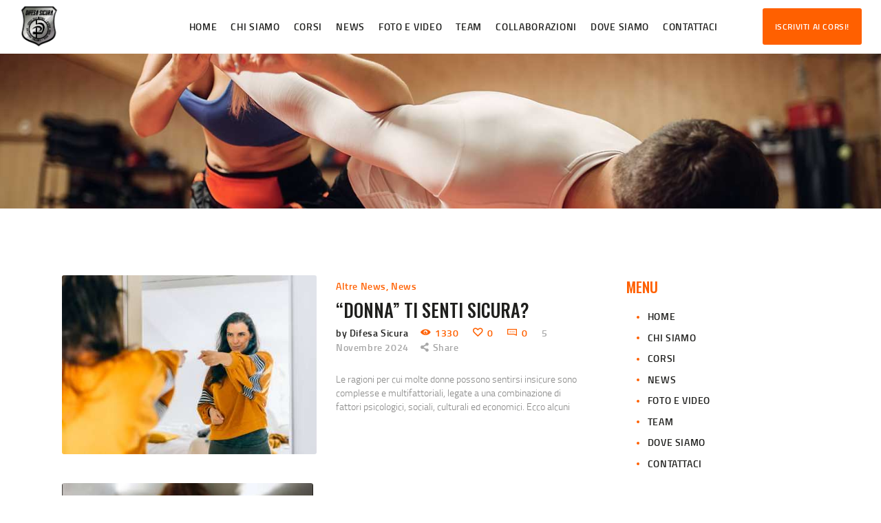

--- FILE ---
content_type: text/html; charset=UTF-8
request_url: https://www.difesa-sicura.it/tag/respiro/
body_size: 90638
content:
<!DOCTYPE html><html lang="it-IT" class="no-js scheme_default"><head><meta charset="UTF-8"><meta name="viewport" content="width=device-width, initial-scale=1, maximum-scale=1"><meta name="format-detection" content="telephone=no"><link rel="stylesheet" media="print" onload="this.onload=null;this.media='all';" id="ao_optimized_gfonts" href="https://fonts.googleapis.com/css?family=Oswald:400,400italic,500,500italic,700,700italic&#038;subset=latin%2Clatin-ext&amp;display=swap"><link rel="profile" href="http://gmpg.org/xfn/11"><link rel="pingback" href="https://www.difesa-sicura.it/xmlrpc.php"><meta name='robots' content='index, follow, max-image-preview:large, max-snippet:-1, max-video-preview:-1' /><link media="all" href="https://www.difesa-sicura.it/wp-content/cache/autoptimize/css/autoptimize_063650e77213dd32730a85bb7ce1aee1.css" rel="stylesheet"><title>respiro Archivi - Difesa Sicura Krav Maga</title><link rel="canonical" href="https://www.difesa-sicura.it/tag/respiro/" /><meta name="twitter:card" content="summary_large_image" /><meta name="twitter:title" content="respiro Archivi - Difesa Sicura Krav Maga" /><meta name="twitter:site" content="@difesasicura" /> <script type="application/ld+json" class="yoast-schema-graph">{"@context":"https://schema.org","@graph":[{"@type":"CollectionPage","@id":"https://www.difesa-sicura.it/tag/respiro/","url":"https://www.difesa-sicura.it/tag/respiro/","name":"respiro Archivi - Difesa Sicura Krav Maga","isPartOf":{"@id":"https://www.difesa-sicura.it/#website"},"primaryImageOfPage":{"@id":"https://www.difesa-sicura.it/tag/respiro/#primaryimage"},"image":{"@id":"https://www.difesa-sicura.it/tag/respiro/#primaryimage"},"thumbnailUrl":"https://www.difesa-sicura.it/wp-content/uploads/2024/11/istockphoto-1357089427-612x612-1.jpg","breadcrumb":{"@id":"https://www.difesa-sicura.it/tag/respiro/#breadcrumb"},"inLanguage":"it-IT"},{"@type":"ImageObject","inLanguage":"it-IT","@id":"https://www.difesa-sicura.it/tag/respiro/#primaryimage","url":"https://www.difesa-sicura.it/wp-content/uploads/2024/11/istockphoto-1357089427-612x612-1.jpg","contentUrl":"https://www.difesa-sicura.it/wp-content/uploads/2024/11/istockphoto-1357089427-612x612-1.jpg","width":612,"height":369,"caption":"Self confident single woman pointing finger at her reflection in mirror, dancing and felling good. Independent person with high self esteem talks positive and I can do it motivation. Satisfied mother in 40s loved inspired and proud."},{"@type":"BreadcrumbList","@id":"https://www.difesa-sicura.it/tag/respiro/#breadcrumb","itemListElement":[{"@type":"ListItem","position":1,"name":"Home","item":"https://www.difesa-sicura.it/"},{"@type":"ListItem","position":2,"name":"respiro"}]},{"@type":"WebSite","@id":"https://www.difesa-sicura.it/#website","url":"https://www.difesa-sicura.it/","name":"Difesa Sicura Krav Maga","description":"Corsi di Difesa Personale a Bergamo","publisher":{"@id":"https://www.difesa-sicura.it/#organization"},"potentialAction":[{"@type":"SearchAction","target":{"@type":"EntryPoint","urlTemplate":"https://www.difesa-sicura.it/?s={search_term_string}"},"query-input":"required name=search_term_string"}],"inLanguage":"it-IT"},{"@type":"Organization","@id":"https://www.difesa-sicura.it/#organization","name":"Difesa Sicura Krav Maga Bergamo","url":"https://www.difesa-sicura.it/","logo":{"@type":"ImageObject","inLanguage":"it-IT","@id":"https://www.difesa-sicura.it/#/schema/logo/image/","url":"https://i0.wp.com/www.difesa-sicura.it/wp-content/uploads/2019/04/Logo_DifesaSicura_new.png?fit=1252%2C1360&ssl=1","contentUrl":"https://i0.wp.com/www.difesa-sicura.it/wp-content/uploads/2019/04/Logo_DifesaSicura_new.png?fit=1252%2C1360&ssl=1","width":1252,"height":1360,"caption":"Difesa Sicura Krav Maga Bergamo"},"image":{"@id":"https://www.difesa-sicura.it/#/schema/logo/image/"},"sameAs":["https://www.facebook.com/kravmaga.difesasicura","https://twitter.com/difesasicura","https://www.instagram.com/kravmagadifesasicura/","https://www.youtube.com/channel/UCguGeshNphDJuOtiOJP-jKQ"]}]}</script> <link rel='dns-prefetch' href='//cdn.iubenda.com' /><link rel='dns-prefetch' href='//www.difesa-sicura.it' /><link rel='dns-prefetch' href='//www.googletagmanager.com' /><link href='https://fonts.gstatic.com' crossorigin='anonymous' rel='preconnect' /><link rel="alternate" type="application/rss+xml" title="Difesa Sicura Krav Maga &raquo; Feed" href="https://www.difesa-sicura.it/feed/" /><link rel="alternate" type="application/rss+xml" title="Difesa Sicura Krav Maga &raquo; Feed dei commenti" href="https://www.difesa-sicura.it/comments/feed/" /><link rel="alternate" type="application/rss+xml" title="Difesa Sicura Krav Maga &raquo; respiro Feed del tag" href="https://www.difesa-sicura.it/tag/respiro/feed/" /><meta property="og:site_name" content="Difesa Sicura Krav Maga" /><meta property="og:description" content="Corsi di Difesa Personale a Bergamo" /><meta property="og:type" content="website" /><meta property="og:image" content="//www.difesa-sicura.it/wp-content/uploads/2019/04/cropped-Logo_DifesaSicura_500px-1.png" /><style id='global-styles-inline-css' type='text/css'>body{--wp--preset--color--black: #000000;--wp--preset--color--cyan-bluish-gray: #abb8c3;--wp--preset--color--white: #ffffff;--wp--preset--color--pale-pink: #f78da7;--wp--preset--color--vivid-red: #cf2e2e;--wp--preset--color--luminous-vivid-orange: #ff6900;--wp--preset--color--luminous-vivid-amber: #fcb900;--wp--preset--color--light-green-cyan: #7bdcb5;--wp--preset--color--vivid-green-cyan: #00d084;--wp--preset--color--pale-cyan-blue: #8ed1fc;--wp--preset--color--vivid-cyan-blue: #0693e3;--wp--preset--color--vivid-purple: #9b51e0;--wp--preset--gradient--vivid-cyan-blue-to-vivid-purple: linear-gradient(135deg,rgba(6,147,227,1) 0%,rgb(155,81,224) 100%);--wp--preset--gradient--light-green-cyan-to-vivid-green-cyan: linear-gradient(135deg,rgb(122,220,180) 0%,rgb(0,208,130) 100%);--wp--preset--gradient--luminous-vivid-amber-to-luminous-vivid-orange: linear-gradient(135deg,rgba(252,185,0,1) 0%,rgba(255,105,0,1) 100%);--wp--preset--gradient--luminous-vivid-orange-to-vivid-red: linear-gradient(135deg,rgba(255,105,0,1) 0%,rgb(207,46,46) 100%);--wp--preset--gradient--very-light-gray-to-cyan-bluish-gray: linear-gradient(135deg,rgb(238,238,238) 0%,rgb(169,184,195) 100%);--wp--preset--gradient--cool-to-warm-spectrum: linear-gradient(135deg,rgb(74,234,220) 0%,rgb(151,120,209) 20%,rgb(207,42,186) 40%,rgb(238,44,130) 60%,rgb(251,105,98) 80%,rgb(254,248,76) 100%);--wp--preset--gradient--blush-light-purple: linear-gradient(135deg,rgb(255,206,236) 0%,rgb(152,150,240) 100%);--wp--preset--gradient--blush-bordeaux: linear-gradient(135deg,rgb(254,205,165) 0%,rgb(254,45,45) 50%,rgb(107,0,62) 100%);--wp--preset--gradient--luminous-dusk: linear-gradient(135deg,rgb(255,203,112) 0%,rgb(199,81,192) 50%,rgb(65,88,208) 100%);--wp--preset--gradient--pale-ocean: linear-gradient(135deg,rgb(255,245,203) 0%,rgb(182,227,212) 50%,rgb(51,167,181) 100%);--wp--preset--gradient--electric-grass: linear-gradient(135deg,rgb(202,248,128) 0%,rgb(113,206,126) 100%);--wp--preset--gradient--midnight: linear-gradient(135deg,rgb(2,3,129) 0%,rgb(40,116,252) 100%);--wp--preset--duotone--dark-grayscale: url('#wp-duotone-dark-grayscale');--wp--preset--duotone--grayscale: url('#wp-duotone-grayscale');--wp--preset--duotone--purple-yellow: url('#wp-duotone-purple-yellow');--wp--preset--duotone--blue-red: url('#wp-duotone-blue-red');--wp--preset--duotone--midnight: url('#wp-duotone-midnight');--wp--preset--duotone--magenta-yellow: url('#wp-duotone-magenta-yellow');--wp--preset--duotone--purple-green: url('#wp-duotone-purple-green');--wp--preset--duotone--blue-orange: url('#wp-duotone-blue-orange');--wp--preset--font-size--small: 13px;--wp--preset--font-size--medium: 20px;--wp--preset--font-size--large: 36px;--wp--preset--font-size--x-large: 42px;}.has-black-color{color: var(--wp--preset--color--black) !important;}.has-cyan-bluish-gray-color{color: var(--wp--preset--color--cyan-bluish-gray) !important;}.has-white-color{color: var(--wp--preset--color--white) !important;}.has-pale-pink-color{color: var(--wp--preset--color--pale-pink) !important;}.has-vivid-red-color{color: var(--wp--preset--color--vivid-red) !important;}.has-luminous-vivid-orange-color{color: var(--wp--preset--color--luminous-vivid-orange) !important;}.has-luminous-vivid-amber-color{color: var(--wp--preset--color--luminous-vivid-amber) !important;}.has-light-green-cyan-color{color: var(--wp--preset--color--light-green-cyan) !important;}.has-vivid-green-cyan-color{color: var(--wp--preset--color--vivid-green-cyan) !important;}.has-pale-cyan-blue-color{color: var(--wp--preset--color--pale-cyan-blue) !important;}.has-vivid-cyan-blue-color{color: var(--wp--preset--color--vivid-cyan-blue) !important;}.has-vivid-purple-color{color: var(--wp--preset--color--vivid-purple) !important;}.has-black-background-color{background-color: var(--wp--preset--color--black) !important;}.has-cyan-bluish-gray-background-color{background-color: var(--wp--preset--color--cyan-bluish-gray) !important;}.has-white-background-color{background-color: var(--wp--preset--color--white) !important;}.has-pale-pink-background-color{background-color: var(--wp--preset--color--pale-pink) !important;}.has-vivid-red-background-color{background-color: var(--wp--preset--color--vivid-red) !important;}.has-luminous-vivid-orange-background-color{background-color: var(--wp--preset--color--luminous-vivid-orange) !important;}.has-luminous-vivid-amber-background-color{background-color: var(--wp--preset--color--luminous-vivid-amber) !important;}.has-light-green-cyan-background-color{background-color: var(--wp--preset--color--light-green-cyan) !important;}.has-vivid-green-cyan-background-color{background-color: var(--wp--preset--color--vivid-green-cyan) !important;}.has-pale-cyan-blue-background-color{background-color: var(--wp--preset--color--pale-cyan-blue) !important;}.has-vivid-cyan-blue-background-color{background-color: var(--wp--preset--color--vivid-cyan-blue) !important;}.has-vivid-purple-background-color{background-color: var(--wp--preset--color--vivid-purple) !important;}.has-black-border-color{border-color: var(--wp--preset--color--black) !important;}.has-cyan-bluish-gray-border-color{border-color: var(--wp--preset--color--cyan-bluish-gray) !important;}.has-white-border-color{border-color: var(--wp--preset--color--white) !important;}.has-pale-pink-border-color{border-color: var(--wp--preset--color--pale-pink) !important;}.has-vivid-red-border-color{border-color: var(--wp--preset--color--vivid-red) !important;}.has-luminous-vivid-orange-border-color{border-color: var(--wp--preset--color--luminous-vivid-orange) !important;}.has-luminous-vivid-amber-border-color{border-color: var(--wp--preset--color--luminous-vivid-amber) !important;}.has-light-green-cyan-border-color{border-color: var(--wp--preset--color--light-green-cyan) !important;}.has-vivid-green-cyan-border-color{border-color: var(--wp--preset--color--vivid-green-cyan) !important;}.has-pale-cyan-blue-border-color{border-color: var(--wp--preset--color--pale-cyan-blue) !important;}.has-vivid-cyan-blue-border-color{border-color: var(--wp--preset--color--vivid-cyan-blue) !important;}.has-vivid-purple-border-color{border-color: var(--wp--preset--color--vivid-purple) !important;}.has-vivid-cyan-blue-to-vivid-purple-gradient-background{background: var(--wp--preset--gradient--vivid-cyan-blue-to-vivid-purple) !important;}.has-light-green-cyan-to-vivid-green-cyan-gradient-background{background: var(--wp--preset--gradient--light-green-cyan-to-vivid-green-cyan) !important;}.has-luminous-vivid-amber-to-luminous-vivid-orange-gradient-background{background: var(--wp--preset--gradient--luminous-vivid-amber-to-luminous-vivid-orange) !important;}.has-luminous-vivid-orange-to-vivid-red-gradient-background{background: var(--wp--preset--gradient--luminous-vivid-orange-to-vivid-red) !important;}.has-very-light-gray-to-cyan-bluish-gray-gradient-background{background: var(--wp--preset--gradient--very-light-gray-to-cyan-bluish-gray) !important;}.has-cool-to-warm-spectrum-gradient-background{background: var(--wp--preset--gradient--cool-to-warm-spectrum) !important;}.has-blush-light-purple-gradient-background{background: var(--wp--preset--gradient--blush-light-purple) !important;}.has-blush-bordeaux-gradient-background{background: var(--wp--preset--gradient--blush-bordeaux) !important;}.has-luminous-dusk-gradient-background{background: var(--wp--preset--gradient--luminous-dusk) !important;}.has-pale-ocean-gradient-background{background: var(--wp--preset--gradient--pale-ocean) !important;}.has-electric-grass-gradient-background{background: var(--wp--preset--gradient--electric-grass) !important;}.has-midnight-gradient-background{background: var(--wp--preset--gradient--midnight) !important;}.has-small-font-size{font-size: var(--wp--preset--font-size--small) !important;}.has-medium-font-size{font-size: var(--wp--preset--font-size--medium) !important;}.has-large-font-size{font-size: var(--wp--preset--font-size--large) !important;}.has-x-large-font-size{font-size: var(--wp--preset--font-size--x-large) !important;}</style><style id='rs-plugin-settings-inline-css' type='text/css'>#rs-demo-id {}</style><style id='__EPYT__style-inline-css' type='text/css'>.epyt-gallery-thumb {
                        width: 33.333%;
                }</style> <script  type="text/javascript" class=" _iub_cs_skip" type='text/javascript' id='iubenda-head-inline-scripts-0'>var _iub = _iub || [];
_iub.csConfiguration = {"reloadOnConsent":true,"enableRemoteConsent":true,"consentOnContinuedBrowsing":false,"whitelabel":false,"lang":"it","siteId":1591196,"cookiePolicyId":24398962, "banner":{ "position":"bottom","acceptButtonDisplay":true,"customizeButtonDisplay":true }};</script> <script  type="text/javascript" charset="UTF-8" async="" class=" _iub_cs_skip" type='text/javascript' src='//cdn.iubenda.com/cs/iubenda_cs.js' id='iubenda-head-scripts-0-js'></script> <script type='text/javascript' src='https://www.difesa-sicura.it/wp-includes/js/jquery/jquery.min.js' id='jquery-core-js'></script> <script type='text/javascript' id='__ytprefs__-js-extra'>var _EPYT_ = {"ajaxurl":"https:\/\/www.difesa-sicura.it\/wp-admin\/admin-ajax.php","security":"d5dfc98f51","gallery_scrolloffset":"20","eppathtoscripts":"https:\/\/www.difesa-sicura.it\/wp-content\/plugins\/youtube-embed-plus\/scripts\/","eppath":"https:\/\/www.difesa-sicura.it\/wp-content\/plugins\/youtube-embed-plus\/","epresponsiveselector":"[\"iframe.__youtube_prefs_widget__\"]","epdovol":"1","version":"14.2.1.2","evselector":"iframe.__youtube_prefs__[src], iframe[src*=\"youtube.com\/embed\/\"], iframe[src*=\"youtube-nocookie.com\/embed\/\"]","ajax_compat":"","maxres_facade":"eager","ytapi_load":"light","pause_others":"","stopMobileBuffer":"1","facade_mode":"","not_live_on_channel":"","vi_active":"","vi_js_posttypes":[]};</script> <link rel="https://api.w.org/" href="https://www.difesa-sicura.it/wp-json/" /><link rel="alternate" type="application/json" href="https://www.difesa-sicura.it/wp-json/wp/v2/tags/674" /><link rel="EditURI" type="application/rsd+xml" title="RSD" href="https://www.difesa-sicura.it/xmlrpc.php?rsd" /><link rel="wlwmanifest" type="application/wlwmanifest+xml" href="https://www.difesa-sicura.it/wp-includes/wlwmanifest.xml" /><meta name="generator" content="WordPress 6.0.3" /><meta name="generator" content="Site Kit by Google 1.124.0" /><style type="text/css">.recentcomments a{display:inline !important;padding:0 !important;margin:0 !important;}</style><meta name="generator" content="Powered by WPBakery Page Builder - drag and drop page builder for WordPress."/> <!--[if lte IE 9]><link rel="stylesheet" type="text/css" href="https://www.difesa-sicura.it/wp-content/plugins/js_composer/assets/css/vc_lte_ie9.min.css" media="screen"><![endif]--><meta name="generator" content="Powered by Slider Revolution 5.4.8.2 - responsive, Mobile-Friendly Slider Plugin for WordPress with comfortable drag and drop interface." /><link rel="icon" href="https://www.difesa-sicura.it/wp-content/uploads/2019/04/cropped-Logo_DifesaSicura_500px-32x32.png" sizes="32x32" /><link rel="icon" href="https://www.difesa-sicura.it/wp-content/uploads/2019/04/cropped-Logo_DifesaSicura_500px-192x192.png" sizes="192x192" /><link rel="apple-touch-icon" href="https://www.difesa-sicura.it/wp-content/uploads/2019/04/cropped-Logo_DifesaSicura_500px-180x180.png" /><meta name="msapplication-TileImage" content="https://www.difesa-sicura.it/wp-content/uploads/2019/04/cropped-Logo_DifesaSicura_500px-270x270.png" /> <script type="text/javascript">function setREVStartSize(e){									
						try{ e.c=jQuery(e.c);var i=jQuery(window).width(),t=9999,r=0,n=0,l=0,f=0,s=0,h=0;
							if(e.responsiveLevels&&(jQuery.each(e.responsiveLevels,function(e,f){f>i&&(t=r=f,l=e),i>f&&f>r&&(r=f,n=e)}),t>r&&(l=n)),f=e.gridheight[l]||e.gridheight[0]||e.gridheight,s=e.gridwidth[l]||e.gridwidth[0]||e.gridwidth,h=i/s,h=h>1?1:h,f=Math.round(h*f),"fullscreen"==e.sliderLayout){var u=(e.c.width(),jQuery(window).height());if(void 0!=e.fullScreenOffsetContainer){var c=e.fullScreenOffsetContainer.split(",");if (c) jQuery.each(c,function(e,i){u=jQuery(i).length>0?u-jQuery(i).outerHeight(!0):u}),e.fullScreenOffset.split("%").length>1&&void 0!=e.fullScreenOffset&&e.fullScreenOffset.length>0?u-=jQuery(window).height()*parseInt(e.fullScreenOffset,0)/100:void 0!=e.fullScreenOffset&&e.fullScreenOffset.length>0&&(u-=parseInt(e.fullScreenOffset,0))}f=u}else void 0!=e.minHeight&&f<e.minHeight&&(f=e.minHeight);e.c.closest(".rev_slider_wrapper").css({height:f})					
						}catch(d){console.log("Failure at Presize of Slider:"+d)}						
					};</script> <style type="text/css" id="wp-custom-css">.sc_price_item .sc_price_item_price .sc_price_item_price_value {
	font-size: 2.7em;
}

.sc_price_item .sc_price_item_price .sc_price_item_price_after {
	vertical-align: baseline;
}

.sc_item_title.sc_title_iconed:after, .sc_item_title.sc_item_title_style_iconed:after {
	border-top: 3px solid #ff6000;
	content: '';
	font-family: sans-serif;
	width: 100px;
	margin-left: auto;
	margin-right: auto;
}

.sc_title.sc_title_iconed .sc_item_title:after {
	content: '';
	font-family: sans-serif;
}

/* Stile link bold / link em */
a strong,
a em,
a h4.orange_link {
	color: #ff6000 !important;
	transition: color 0.3s ease;  
}

a:hover strong,
a:hover em,
a:hover h4.orange_link {
	color: #1f1f1d !important;
}

/* Stile forms */

.nf-before-form-content {
	margin-bottom: 2em;
}

.nf-field-label label {
	color: #1f1f1d;
}

.nf-error .nf-field-label label {
	color: #e80000;
}

.nf-error input, 
.nf-error textarea {
	border-color: #e89999 !important;
}

.nf-error input:focus,
.nf-error textarea:focus {
	border-color: #e80000 !important;
}

/* Stile Dove siamo */
.mfp-content figcaption {
	display: none;
}

.mfp-arrow-left:before {
	border-right-color: #ff6000;
	opacity: 1;
}


.mfp-arrow-right:before {
	border-left-color: #ff6000;
	opacity: 1;
}

/* Stile TEAM */
.float-right {
	float: right;
	padding-left: 1em;
}

/* Stile Video */
.epyt-pagebutton.epyt-next,
.epyt-pagebutton.epyt-prev {
	font-weight: bold;
	color: #ff6000;
	transition: color 0.3s ease; 
}

.epyt-pagebutton.epyt-next:hover,
.epyt-pagebutton.epyt-prev:hover {
	font-weight: bold !important;
	color: #1f1f1d;
}

.epyt-gallery-title {
	font-size: 100%;
}

/* Stile sidebar */
.sidebar h5.widget_title:before {
	display: none;
}

.sidebar h5.widget_title {
	padding-left: 0 !important;
	color: #ff6000 !important;
}

/* Stile News */ 
h1.post_title {
	margin-top: 0;
}

/* Stile social share linkedin */
.scheme_default .post_item_single .post_content>.post_meta_single .post_share .social_item[data-count=linkedin] {
	background-color: #0077B5;
}

/* Spaziatura del blocco di Gnutenberg per google maps */
.wp-block-webfactory-map {
	margin-top: 2em;
	margin-bottom: 2em;
}</style><noscript><style type="text/css">.wpb_animate_when_almost_visible { opacity: 1; }</style></noscript><style type="text/css" id="trx_addons-inline-styles-inline-css">.vc_custom_1558252587641{background-image: url(//www.difesa-sicura.it/wp-content/uploads/2019/04/foto_4.jpg?id=1560) !important;background-position: center !important;background-repeat: no-repeat !important;background-size: cover !important;}.vc_custom_1521107685793{margin-top: -2.1rem !important;}.vc_custom_1557763728820{margin-top: -1.85rem !important;}.vc_custom_1520078623090{padding-top: 0.5em !important;padding-right: 2rem !important;padding-bottom: 0.6em !important;padding-left: 2rem !important;}.vc_custom_1512402230082{background-color: #1f1f1d !important;}.vc_custom_1512402706127{background-color: #10100f !important;}</style></head><body class="archive tag tag-respiro tag-674 wp-custom-logo body_tag scheme_default blog_mode_blog body_style_wide  is_stream blog_style_classic_2 sidebar_show sidebar_right trx_addons_present header_type_custom header_style_header-custom-5 header_position_default menu_style_top no_layout wpb-js-composer js-comp-ver-5.7 vc_responsive"><div class="body_wrap"><div class="page_wrap"><header class="top_panel top_panel_custom top_panel_custom_5 top_panel_custom_header-default without_bg_image"><div class="vc_row wpb_row vc_row-fluid"><div class="wpb_column vc_column_container vc_col-sm-12 sc_layouts_column_icons_position_left"><div class="vc_column-inner"><div class="wpb_wrapper"><div  id="sc_layouts_493738698"		class="sc_layouts sc_layouts_default sc_layouts_2279"><div class="vc_row wpb_row vc_row-fluid vc_custom_1520078623090 sc_layouts_row sc_layouts_row_type_normal sc_layouts_row_fixed"><div class="wpb_column vc_column_container vc_col-sm-12 sc_layouts_column_icons_position_left"><div class="vc_column-inner"><div class="wpb_wrapper"><div class="vc_row wpb_row vc_inner vc_row-fluid vc_row-o-equal-height vc_row-o-content-middle vc_row-flex"><div class="wpb_column vc_column_container vc_col-sm-2 vc_col-lg-2 vc_col-md-2 vc_col-xs-5 sc_layouts_column sc_layouts_column_align_left sc_layouts_column_icons_position_left"><div class="vc_column-inner"><div class="wpb_wrapper"><a href="https://www.difesa-sicura.it/" id="sc_layouts_logo_114583120" class="sc_layouts_logo sc_layouts_logo_default"><img class="logo_image"
 src="https://www.difesa-sicura.it/wp-content/uploads/2019/04/Logo_DifesaSicura_500px.png"
 alt="Difesa Sicura Krav Maga" width="500" height="543"></a></div></div></div><div class="wpb_column vc_column_container vc_col-sm-8 vc_col-xs-7 sc_layouts_column sc_layouts_column_align_right sc_layouts_column_icons_position_left"><div class="vc_column-inner"><div class="wpb_wrapper"><nav class="sc_layouts_menu sc_layouts_menu_default sc_layouts_menu_dir_horizontal menu_hover_fade hide_on_mobile" itemtype="http://schema.org/SiteNavigationElement" itemscope="itemscope" id="sc_layouts_menu_131863607"		><ul id="sc_layouts_menu_1126598518" class="sc_layouts_menu_nav"><li id="menu-item-146" class="menu-item menu-item-type-custom menu-item-object-custom menu-item-home menu-item-146"><a href="https://www.difesa-sicura.it/"><span>Home</span></a></li><li id="menu-item-2221" class="menu-item menu-item-type-post_type menu-item-object-page menu-item-has-children menu-item-2221"><a href="https://www.difesa-sicura.it/chi-siamo/"><span>Chi Siamo</span></a><ul class="sub-menu"><li id="menu-item-2222" class="menu-item menu-item-type-post_type menu-item-object-page menu-item-2222"><a href="https://www.difesa-sicura.it/i-nostri-corsi/"><span>I Nostri Corsi</span></a></li><li id="menu-item-2220" class="menu-item menu-item-type-post_type menu-item-object-page menu-item-2220"><a href="https://www.difesa-sicura.it/cose-il-krav-maga/"><span>Cos’è il Krav Maga</span></a></li><li id="menu-item-2219" class="menu-item menu-item-type-post_type menu-item-object-page menu-item-2219"><a href="https://www.difesa-sicura.it/autodifesa-femminile/"><span>Autodifesa Femminile</span></a></li><li id="menu-item-2474" class="menu-item menu-item-type-post_type menu-item-object-page menu-item-2474"><a href="https://www.difesa-sicura.it/regolamento/"><span>Regolamento</span></a></li><li id="menu-item-2475" class="menu-item menu-item-type-post_type menu-item-object-page menu-item-2475"><a href="https://www.difesa-sicura.it/moduli-di-iscrizione/"><span>Moduli di Iscrizione</span></a></li></ul></li><li id="menu-item-2393" class="menu-item menu-item-type-taxonomy menu-item-object-category menu-item-2393"><a href="https://www.difesa-sicura.it/category/corsi/"><span>Corsi</span></a></li><li id="menu-item-2163" class="menu-item menu-item-type-post_type menu-item-object-page current_page_parent menu-item-2163"><a href="https://www.difesa-sicura.it/news/"><span>News</span></a></li><li id="menu-item-2162" class="menu-item menu-item-type-post_type menu-item-object-page menu-item-has-children menu-item-2162"><a href="https://www.difesa-sicura.it/foto-e-video/"><span>Foto e Video</span></a><ul class="sub-menu"><li id="menu-item-2161" class="menu-item menu-item-type-post_type menu-item-object-page menu-item-2161"><a href="https://www.difesa-sicura.it/foto/"><span>Foto</span></a></li><li id="menu-item-1828" class="menu-item menu-item-type-post_type menu-item-object-page menu-item-1828"><a href="https://www.difesa-sicura.it/video/"><span>Video</span></a></li></ul></li><li id="menu-item-1729" class="menu-item menu-item-type-post_type menu-item-object-page menu-item-has-children menu-item-1729"><a href="https://www.difesa-sicura.it/il-team/"><span>Team</span></a><ul class="sub-menu"><li id="menu-item-2081" class="menu-item menu-item-type-post_type menu-item-object-page menu-item-2081"><a href="https://www.difesa-sicura.it/istruttori-maurizio-belloli/"><span>Maurizio</span></a></li><li id="menu-item-2080" class="menu-item menu-item-type-post_type menu-item-object-page menu-item-2080"><a href="https://www.difesa-sicura.it/istruttori-silvia-ranno/"><span>Silvia</span></a></li><li id="menu-item-2079" class="menu-item menu-item-type-post_type menu-item-object-page menu-item-2079"><a href="https://www.difesa-sicura.it/istruttori-ivan-cogliati/"><span>Ivan</span></a></li><li id="menu-item-3633" class="menu-item menu-item-type-post_type menu-item-object-page menu-item-3633"><a href="https://www.difesa-sicura.it/denis-rottoli/"><span>Denis</span></a></li><li id="menu-item-3639" class="menu-item menu-item-type-post_type menu-item-object-page menu-item-3639"><a href="https://www.difesa-sicura.it/vittorio-sangiovanni/"><span>Vittorio</span></a></li><li id="menu-item-3638" class="menu-item menu-item-type-post_type menu-item-object-page menu-item-3638"><a href="https://www.difesa-sicura.it/giuseppe-cividini/"><span>Giuseppe</span></a></li></ul></li><li id="menu-item-3669" class="menu-item menu-item-type-post_type menu-item-object-page menu-item-3669"><a href="https://www.difesa-sicura.it/chi-collabora-con-noi/"><span>Collaborazioni</span></a></li><li id="menu-item-1840" class="menu-item menu-item-type-post_type menu-item-object-page menu-item-has-children menu-item-1840"><a href="https://www.difesa-sicura.it/dove-siamo/"><span>Dove Siamo</span></a><ul class="sub-menu"><li id="menu-item-2001" class="menu-item menu-item-type-post_type menu-item-object-page menu-item-2001"><a href="https://www.difesa-sicura.it/ponte-san-pietro-bergamo/"><span>Ponte San Pietro (BG)</span></a></li><li id="menu-item-3710" class="menu-item menu-item-type-post_type menu-item-object-page menu-item-3710"><a href="https://www.difesa-sicura.it/medolago-bg/"><span>Medolago (BG)</span></a></li></ul></li><li id="menu-item-110" class="menu-item menu-item-type-post_type menu-item-object-page menu-item-110"><a href="https://www.difesa-sicura.it/contattaci/"><span>Contattaci</span></a></li></ul></nav><div class="sc_layouts_iconed_text sc_layouts_menu_mobile_button"> <a class="sc_layouts_item_link sc_layouts_iconed_text_link" href="#"> <span class="sc_layouts_item_icon sc_layouts_iconed_text_icon trx_addons_icon-menu"></span> </a></div></div></div></div><div class="wpb_column vc_column_container vc_col-sm-2 vc_hidden-xs sc_layouts_column sc_layouts_column_align_right sc_layouts_column_icons_position_left"><div class="vc_column-inner"><div class="wpb_wrapper"><a href="https://www.difesa-sicura.it/moduli-di-iscrizione/" id="sc_button_1925637249" class="sc_button color_style_default sc_button_default sc_button_size_normal sc_button_icon_left"><span class="sc_button_text"><span class="sc_button_title">Iscriviti ai Corsi!</span></span></a></div></div></div></div></div></div></div></div></div></div></div></div></div><div class="vc_row wpb_row vc_row-fluid vc_custom_1558252587641 vc_row-has-fill sc_layouts_hide_on_frontpage scheme_dark"><div class="wpb_column vc_column_container vc_col-sm-12 sc_layouts_column_icons_position_left"><div class="vc_column-inner"><div class="wpb_wrapper"><div class="vc_empty_space  sc_height_medium"   style="height: 0px" ><span class="vc_empty_space_inner"></span></div><div class="vc_empty_space  vc_custom_1521107685793 hide_on_mobile sc_height_large"   style="height: 0px" ><span class="vc_empty_space_inner"></span></div><div class="vc_empty_space  vc_custom_1557763728820 hide_on_mobile sc_height_large"   style="height: 0px" ><span class="vc_empty_space_inner"></span></div><div class="vc_empty_space  sc_height_medium"   style="height: 0px" ><span class="vc_empty_space_inner"></span></div></div></div></div></div></header><div class="menu_mobile_overlay"></div><div class="menu_mobile menu_mobile_fullscreen scheme_dark"><div class="menu_mobile_inner"> <a class="menu_mobile_close icon-cancel"></a><a class="sc_layouts_logo" href="https://www.difesa-sicura.it/"><span class="logo_text">Difesa Sicura Krav Maga</span><span class="logo_slogan">Corsi di Difesa Personale a Bergamo</span></a><nav class="menu_mobile_nav_area"><ul id="menu_mobile_1042418183"><li id="menu_mobile-item-146" class="menu-item menu-item-type-custom menu-item-object-custom menu-item-home menu-item-146"><a href="https://www.difesa-sicura.it/"><span>Home</span></a></li><li id="menu_mobile-item-2221" class="menu-item menu-item-type-post_type menu-item-object-page menu-item-has-children menu-item-2221"><a href="https://www.difesa-sicura.it/chi-siamo/"><span>Chi Siamo</span></a><ul class="sub-menu"><li id="menu_mobile-item-2222" class="menu-item menu-item-type-post_type menu-item-object-page menu-item-2222"><a href="https://www.difesa-sicura.it/i-nostri-corsi/"><span>I Nostri Corsi</span></a></li><li id="menu_mobile-item-2220" class="menu-item menu-item-type-post_type menu-item-object-page menu-item-2220"><a href="https://www.difesa-sicura.it/cose-il-krav-maga/"><span>Cos’è il Krav Maga</span></a></li><li id="menu_mobile-item-2219" class="menu-item menu-item-type-post_type menu-item-object-page menu-item-2219"><a href="https://www.difesa-sicura.it/autodifesa-femminile/"><span>Autodifesa Femminile</span></a></li><li id="menu_mobile-item-2474" class="menu-item menu-item-type-post_type menu-item-object-page menu-item-2474"><a href="https://www.difesa-sicura.it/regolamento/"><span>Regolamento</span></a></li><li id="menu_mobile-item-2475" class="menu-item menu-item-type-post_type menu-item-object-page menu-item-2475"><a href="https://www.difesa-sicura.it/moduli-di-iscrizione/"><span>Moduli di Iscrizione</span></a></li></ul></li><li id="menu_mobile-item-2393" class="menu-item menu-item-type-taxonomy menu-item-object-category menu-item-2393"><a href="https://www.difesa-sicura.it/category/corsi/"><span>Corsi</span></a></li><li id="menu_mobile-item-2163" class="menu-item menu-item-type-post_type menu-item-object-page current_page_parent menu-item-2163"><a href="https://www.difesa-sicura.it/news/"><span>News</span></a></li><li id="menu_mobile-item-2162" class="menu-item menu-item-type-post_type menu-item-object-page menu-item-has-children menu-item-2162"><a href="https://www.difesa-sicura.it/foto-e-video/"><span>Foto e Video</span></a><ul class="sub-menu"><li id="menu_mobile-item-2161" class="menu-item menu-item-type-post_type menu-item-object-page menu-item-2161"><a href="https://www.difesa-sicura.it/foto/"><span>Foto</span></a></li><li id="menu_mobile-item-1828" class="menu-item menu-item-type-post_type menu-item-object-page menu-item-1828"><a href="https://www.difesa-sicura.it/video/"><span>Video</span></a></li></ul></li><li id="menu_mobile-item-1729" class="menu-item menu-item-type-post_type menu-item-object-page menu-item-has-children menu-item-1729"><a href="https://www.difesa-sicura.it/il-team/"><span>Team</span></a><ul class="sub-menu"><li id="menu_mobile-item-2081" class="menu-item menu-item-type-post_type menu-item-object-page menu-item-2081"><a href="https://www.difesa-sicura.it/istruttori-maurizio-belloli/"><span>Maurizio</span></a></li><li id="menu_mobile-item-2080" class="menu-item menu-item-type-post_type menu-item-object-page menu-item-2080"><a href="https://www.difesa-sicura.it/istruttori-silvia-ranno/"><span>Silvia</span></a></li><li id="menu_mobile-item-2079" class="menu-item menu-item-type-post_type menu-item-object-page menu-item-2079"><a href="https://www.difesa-sicura.it/istruttori-ivan-cogliati/"><span>Ivan</span></a></li><li id="menu_mobile-item-3633" class="menu-item menu-item-type-post_type menu-item-object-page menu-item-3633"><a href="https://www.difesa-sicura.it/denis-rottoli/"><span>Denis</span></a></li><li id="menu_mobile-item-3639" class="menu-item menu-item-type-post_type menu-item-object-page menu-item-3639"><a href="https://www.difesa-sicura.it/vittorio-sangiovanni/"><span>Vittorio</span></a></li><li id="menu_mobile-item-3638" class="menu-item menu-item-type-post_type menu-item-object-page menu-item-3638"><a href="https://www.difesa-sicura.it/giuseppe-cividini/"><span>Giuseppe</span></a></li></ul></li><li id="menu_mobile-item-3669" class="menu-item menu-item-type-post_type menu-item-object-page menu-item-3669"><a href="https://www.difesa-sicura.it/chi-collabora-con-noi/"><span>Collaborazioni</span></a></li><li id="menu_mobile-item-1840" class="menu-item menu-item-type-post_type menu-item-object-page menu-item-has-children menu-item-1840"><a href="https://www.difesa-sicura.it/dove-siamo/"><span>Dove Siamo</span></a><ul class="sub-menu"><li id="menu_mobile-item-2001" class="menu-item menu-item-type-post_type menu-item-object-page menu-item-2001"><a href="https://www.difesa-sicura.it/ponte-san-pietro-bergamo/"><span>Ponte San Pietro (BG)</span></a></li><li id="menu_mobile-item-3710" class="menu-item menu-item-type-post_type menu-item-object-page menu-item-3710"><a href="https://www.difesa-sicura.it/medolago-bg/"><span>Medolago (BG)</span></a></li></ul></li><li id="menu_mobile-item-110" class="menu-item menu-item-type-post_type menu-item-object-page menu-item-110"><a href="https://www.difesa-sicura.it/contattaci/"><span>Contattaci</span></a></li></ul></nav><div class="socials_mobile"><a target="_blank" href="https://www.facebook.com/kravmaga.difesasicura" class="social_item social_item_style_icons social_item_type_icons"><span class="social_icon social_icon_facebook"><span class="icon-facebook"></span></span></a><a target="_blank" href="https://twitter.com/difesasicura" class="social_item social_item_style_icons social_item_type_icons"><span class="social_icon social_icon_twitter"><span class="icon-twitter"></span></span></a><a target="_blank" href="https://www.instagram.com/kravmagadifesasicura/" class="social_item social_item_style_icons social_item_type_icons"><span class="social_icon social_icon_instagramm"><span class="icon-instagramm"></span></span></a><a target="_blank" href="https://www.youtube.com/watch?v=M7vjgAVilJY" class="social_item social_item_style_icons social_item_type_icons"><span class="social_icon social_icon_youtube"><span class="icon-youtube"></span></span></a></div></div></div><div class="page_content_wrap"><div class="content_wrap"><div class="content"><article id="post-4013" 
 class="post_item post_layout_excerpt clearfix post_format_standard post-4013 post type-post status-publish format-standard has-post-thumbnail hentry category-altre-news category-news tag-accettarsi tag-aspettative-sociali tag-autodifesa tag-bergamo tag-consigli tag-corpo-e-mentente tag-corsi tag-corsi-di-difesa tag-corso-krav-maga-bergamo tag-difesa tag-difesa-femminile tag-difesa-personale tag-difesa-sicura tag-dire-no tag-donna tag-donna-sicura tag-educazione tag-forza-fisica tag-gestire-la-paura tag-meditazione tag-mente-e-corpo tag-paura tag-pensiero-positivo tag-ponte-san-pietro tag-punti-di-forza tag-reagire tag-relazione-positive tag-resilienza tag-respiro tag-sentirmi tag-sicura tag-supporto tag-tattica tag-tecniche-di-difesa tag-violenza"		><div class="post_featured with_thumb hover_dots"><img width="370" height="260" src="https://www.difesa-sicura.it/wp-content/uploads/2024/11/istockphoto-1357089427-612x612-1-370x260.jpg" class="attachment-honor-thumb-excerpt size-honor-thumb-excerpt wp-post-image" alt="" /><div class="mask"></div><a href="https://www.difesa-sicura.it/la-donna-si-sente-sicura/" aria-hidden="true" class="icons"><span></span><span></span><span></span></a></div><div class="post_content_wrap"><div class="post_header entry-header"><div class="post_meta"> <span class="post_meta_item post_categories"><a href="https://www.difesa-sicura.it/category/altre-news/" rel="category tag">Altre News</a>, <a href="https://www.difesa-sicura.it/category/news/" rel="category tag">News</a></span></div><h3 class="post_title entry-title"><a href="https://www.difesa-sicura.it/la-donna-si-sente-sicura/" rel="bookmark">&#8220;Donna&#8221; ti senti Sicura?</a></h3><div class="post_meta"> <a class="post_meta_item post_author" rel="author" href="https://www.difesa-sicura.it/author/admin/"> by Difesa Sicura </a> <a href="https://www.difesa-sicura.it/la-donna-si-sente-sicura/" class="post_meta_item post_counters_item post_counters_views trx_addons_icon-eye"><span class="post_counters_number">1330</span><span class="post_counters_label">Views</span></a> <a href="#" class="post_meta_item post_counters_item post_counters_likes trx_addons_icon-heart-empty enabled" title="Like" data-postid="4013" data-likes="0" data-title-like="Like"	data-title-dislike="Dislike"><span class="post_counters_number">0</span><span class="post_counters_label">Likes</span></a> <a href="https://www.difesa-sicura.it/la-donna-si-sente-sicura/#respond" class="post_meta_item post_counters_item post_counters_comments trx_addons_icon-comment"><span class="post_counters_number">0</span><span class="post_counters_label">Comments</span></a> <span class="post_meta_item post_date"><a href="https://www.difesa-sicura.it/la-donna-si-sente-sicura/">5 Novembre 2024</a></span> <span class="post_meta_item post_share"><div class="socials_share socials_size_tiny socials_type_drop socials_dir_horizontal"><a href="#" class="socials_caption"><span class="socials_caption_label">Share</span></a><span class="social_items"><a class="social_item" href="https://www.facebook.com/sharer.php?u=https%3A%2F%2Fwww.difesa-sicura.it%2Fla-donna-si-sente-sicura%2F" target="_blank" data-count="trx_addons_facebook"><span class="social_icon social_icon_trx_addons_facebook"><span class="trx_addons_icon-facebook"></span><i>Facebook</i></span></a><a class="social_item" href="https://twitter.com/intent/tweet?text=%26%238220%3BDonna%26%238221%3B+ti+senti+Sicura%3F&#038;url=https%3A%2F%2Fwww.difesa-sicura.it%2Fla-donna-si-sente-sicura%2F" target="_blank" data-count="trx_addons_twitter"><span class="social_icon social_icon_trx_addons_twitter"><span class="trx_addons_icon-twitter"></span><i>Twitter</i></span></a><a class="social_item" href="https://www.linkedin.com/shareArticle?mini=true&#038;url=https%3A%2F%2Fwww.difesa-sicura.it%2Fla-donna-si-sente-sicura%2F&#038;title=%26%238220%3BDonna%26%238221%3B+ti+senti+Sicura%3F&#038;summary=Le+ragioni+per+cui+molte+donne+possono+sentirsi+insicure+sono+complesse+e+multifattoriali%2C+legate+a+una+combinazione+di+fattori+psicologici%2C+sociali%2C+culturali+ed+economici.+Ecco+alcuni+motivi+principali%3A+Aspettative+sociali+e+culturali%3A+Le+donne%2C+in+molte+culture%2C+sono+spesso+soggette+a+aspettative+sociali+molto+elevate+riguardo+al+loro+aspetto+fisico%2C+al+comportamento+e+al+ruolo+che+devono+svolgere+nella+famiglia%26hellip%3B" target="_blank" data-count="linkedin"><span class="social_icon social_icon_linkedin"><span class="icon-linkedin"></span><i>Linkedin</i></span></a><a class="social_item" href="mailto:?subject=Articolo%20Blog:%20&#8220;Donna&#8221;%20ti%20senti%20Sicura?&#038;body=https%3A%2F%2Fwww.difesa-sicura.it%2Fla-donna-si-sente-sicura%2F%20Le%20ragioni%20per%20cui%20molte%20donne%20possono%20sentirsi%20insicure%20sono%20complesse%20e%20multifattoriali,%20legate%20a%20una%20combinazione%20di%20fattori%20psicologici,%20sociali,%20culturali%20ed%20economici.%20Ecco%20alcuni%20motivi%20principali:%20Aspettative%20sociali%20e%20culturali:%20Le%20donne,%20in%20molte%20culture,%20sono%20spesso%20soggette%20a%20aspettative%20sociali%20molto%20elevate%20riguardo%20al%20loro%20aspetto%20fisico,%20al%20comportamento%20e%20al%20ruolo%20che%20devono%20svolgere%20nella%20famiglia&hellip;" target="_blank" data-count="untitled-11"><span class="social_icon social_icon_untitled-11"><span class="icon-untitled-11"></span><i>E-mail</i></span></a></span></div></span></div></div><div class="post_content entry-content"><div class="post_content_inner"><p>Le ragioni per cui molte donne possono sentirsi insicure sono complesse e multifattoriali, legate a una combinazione di fattori psicologici, sociali, culturali ed economici. Ecco alcuni motivi principali: Aspettative sociali e culturali: Le donne, in molte culture, sono spesso soggette a aspettative sociali molto elevate riguardo al loro aspetto fisico, al comportamento e al ruolo che devono svolgere nella famiglia&hellip;</p></div></div></div></article><div class="posts_container columns_wrap columns_padding_bottom"><div class="column-1_2"><article id="post-3589"
 class="post_item post_format_standard post_layout_classic post_layout_classic_2 post-3589 post type-post status-publish format-standard has-post-thumbnail hentry category-altre-news category-news tag-accellerazione tag-bagnati-il-viso tag-battito-cardiaco tag-bergamo tag-chiudere-la-bocca tag-corsi tag-corsi-di-difesa tag-corso-krav-maga-bergamo tag-difesa-personale tag-difesa-sicura tag-interazione-difesa-personale-femminile tag-manovra-di-valsalva tag-pronto-soccorso tag-recupero tag-respiro tag-seminari tag-seminario tag-tecniche-di-difesa tag-tensione tag-trauma"	><div class="post_featured with_thumb hover_dots"><img width="370" height="208" src="https://www.difesa-sicura.it/wp-content/uploads/2023/06/103547678-dbb5c20b-d16b-41d1-9e66-269bd1c26bf4-370x208.jpg" class="attachment-honor-thumb-med size-honor-thumb-med wp-post-image" alt="" loading="lazy" srcset="https://www.difesa-sicura.it/wp-content/uploads/2023/06/103547678-dbb5c20b-d16b-41d1-9e66-269bd1c26bf4-370x208.jpg 370w, https://www.difesa-sicura.it/wp-content/uploads/2023/06/103547678-dbb5c20b-d16b-41d1-9e66-269bd1c26bf4-300x169.jpg 300w, https://www.difesa-sicura.it/wp-content/uploads/2023/06/103547678-dbb5c20b-d16b-41d1-9e66-269bd1c26bf4-270x152.jpg 270w, https://www.difesa-sicura.it/wp-content/uploads/2023/06/103547678-dbb5c20b-d16b-41d1-9e66-269bd1c26bf4.jpg 560w" sizes="(max-width: 370px) 100vw, 370px" /><div class="mask"></div><a href="https://www.difesa-sicura.it/la-prima-azione-post-aggressione/" aria-hidden="true" class="icons"><span></span><span></span><span></span></a></div><div class="post_header entry-header"><h4 class="post_title entry-title"><a href="https://www.difesa-sicura.it/la-prima-azione-post-aggressione/" rel="bookmark">La prima azione post aggressione.</a></h4><div class="post_meta"> <span class="post_meta_item post_categories"><a href="https://www.difesa-sicura.it/category/altre-news/" rel="category tag">Altre News</a>, <a href="https://www.difesa-sicura.it/category/news/" rel="category tag">News</a></span> <a class="post_meta_item post_author" rel="author" href="https://www.difesa-sicura.it/author/admin/"> by Difesa Sicura </a> <a href="https://www.difesa-sicura.it/la-prima-azione-post-aggressione/" class="post_meta_item post_counters_item post_counters_views trx_addons_icon-eye"><span class="post_counters_number">3539</span><span class="post_counters_label">Views</span></a> <a href="#" class="post_meta_item post_counters_item post_counters_likes trx_addons_icon-heart-empty enabled" title="Like" data-postid="3589" data-likes="0" data-title-like="Like"	data-title-dislike="Dislike"><span class="post_counters_number">0</span><span class="post_counters_label">Likes</span></a> <a href="https://www.difesa-sicura.it/la-prima-azione-post-aggressione/#comments" class="post_meta_item post_counters_item post_counters_comments trx_addons_icon-comment"><span class="post_counters_number">2</span><span class="post_counters_label">Comments</span></a> <span class="post_meta_item post_date"><a href="https://www.difesa-sicura.it/la-prima-azione-post-aggressione/">17 Giugno 2023</a></span> <span class="post_meta_item post_share"><div class="socials_share socials_size_tiny socials_type_drop socials_dir_horizontal"><a href="#" class="socials_caption"><span class="socials_caption_label">Share</span></a><span class="social_items"><a class="social_item" href="https://www.facebook.com/sharer.php?u=https%3A%2F%2Fwww.difesa-sicura.it%2Fla-prima-azione-post-aggressione%2F" target="_blank" data-count="trx_addons_facebook"><span class="social_icon social_icon_trx_addons_facebook"><span class="trx_addons_icon-facebook"></span><i>Facebook</i></span></a><a class="social_item" href="https://twitter.com/intent/tweet?text=La+prima+azione+post+aggressione.&#038;url=https%3A%2F%2Fwww.difesa-sicura.it%2Fla-prima-azione-post-aggressione%2F" target="_blank" data-count="trx_addons_twitter"><span class="social_icon social_icon_trx_addons_twitter"><span class="trx_addons_icon-twitter"></span><i>Twitter</i></span></a><a class="social_item" href="https://www.linkedin.com/shareArticle?mini=true&#038;url=https%3A%2F%2Fwww.difesa-sicura.it%2Fla-prima-azione-post-aggressione%2F&#038;title=La+prima+azione+post+aggressione.&#038;summary=Cos%26%238217%3B%C3%A8+la+prima+cosa+da+fare+dopo+un+evento+traumatico%3F+Nessuno+ti+ha+mai+spiegato+cos%26%238217%3Be+la+%26%238220%3BManovra+di+Valsalva%26%238221%3B.+E%26%238217%3B+la+prima+tecnica+da+eseguire+dopo+un+aggressione+o+un+evento+traumatico+violento.+Dobbiamo+subito+diminuire+i+battiti+cardiaci.+In+questo+modo+recuperiamo+pi%C3%B9+facilmente+la+nostra+condizione+ottimale.+La%26nbsp%3Bmanovra+di+Valsalva%26nbsp%3Bprevede+un%E2%80%99inspirazione+profonda%26nbsp%3Bseguita+da+un%E2%80%99espirazione%26nbsp%3Bdella+durata+di+10%26hellip%3B" target="_blank" data-count="linkedin"><span class="social_icon social_icon_linkedin"><span class="icon-linkedin"></span><i>Linkedin</i></span></a><a class="social_item" href="mailto:?subject=Articolo%20Blog:%20La%20prima%20azione%20post%20aggressione.&#038;body=https%3A%2F%2Fwww.difesa-sicura.it%2Fla-prima-azione-post-aggressione%2F%20Cos&#8217;è%20la%20prima%20cosa%20da%20fare%20dopo%20un%20evento%20traumatico?%20Nessuno%20ti%20ha%20mai%20spiegato%20cos&#8217;e%20la%20&#8220;Manovra%20di%20Valsalva&#8221;.%20E&#8217;%20la%20prima%20tecnica%20da%20eseguire%20dopo%20un%20aggressione%20o%20un%20evento%20traumatico%20violento.%20Dobbiamo%20subito%20diminuire%20i%20battiti%20cardiaci.%20In%20questo%20modo%20recuperiamo%20più%20facilmente%20la%20nostra%20condizione%20ottimale.%20La&nbsp;manovra%20di%20Valsalva&nbsp;prevede%20un’inspirazione%20profonda&nbsp;seguita%20da%20un’espirazione&nbsp;della%20durata%20di%2010&hellip;" target="_blank" data-count="untitled-11"><span class="social_icon social_icon_untitled-11"><span class="icon-untitled-11"></span><i>E-mail</i></span></a></span></div></span></div></div><div class="post_content entry-content"><div class="post_content_inner"><p>Cos&#8217;è la prima cosa da fare dopo un evento traumatico? Nessuno ti ha mai spiegato cos&#8217;e la &#8220;Manovra di Valsalva&#8221;. E&#8217; la prima tecnica da eseguire dopo un aggressione o un evento traumatico violento. Dobbiamo subito diminuire i battiti cardiaci. In questo modo recuperiamo più facilmente la nostra condizione ottimale. La&nbsp;manovra di Valsalva&nbsp;prevede un’inspirazione profonda&nbsp;seguita da un’espirazione&nbsp;della durata di 10&hellip;</p></div></div></article></div></div><div class="nav-links-old"> <span class="nav-prev"></span> <span class="nav-next"></span></div></div><div class="sidebar right widget_area" role="complementary"><div class="sidebar_inner"><aside id="nav_menu-3" class="widget widget_nav_menu"><h5 class="widget_title">Menu</h5><div class="menu-short-menu-container"><ul id="menu-short-menu" class="menu"><li id="menu-item-2224" class="menu-item menu-item-type-post_type menu-item-object-page menu-item-home menu-item-2224"><a href="https://www.difesa-sicura.it/">Home</a></li><li id="menu-item-2225" class="menu-item menu-item-type-post_type menu-item-object-page menu-item-2225"><a href="https://www.difesa-sicura.it/chi-siamo/">Chi Siamo</a></li><li id="menu-item-2392" class="menu-item menu-item-type-taxonomy menu-item-object-category menu-item-2392"><a href="https://www.difesa-sicura.it/category/corsi/">Corsi</a></li><li id="menu-item-2231" class="menu-item menu-item-type-post_type menu-item-object-page current_page_parent menu-item-2231"><a href="https://www.difesa-sicura.it/news/">News</a></li><li id="menu-item-2229" class="menu-item menu-item-type-post_type menu-item-object-page menu-item-2229"><a href="https://www.difesa-sicura.it/foto-e-video/">Foto e Video</a></li><li id="menu-item-2230" class="menu-item menu-item-type-post_type menu-item-object-page menu-item-2230"><a href="https://www.difesa-sicura.it/il-team/">Team</a></li><li id="menu-item-2228" class="menu-item menu-item-type-post_type menu-item-object-page menu-item-2228"><a href="https://www.difesa-sicura.it/dove-siamo/">Dove Siamo</a></li><li id="menu-item-2226" class="menu-item menu-item-type-post_type menu-item-object-page menu-item-2226"><a href="https://www.difesa-sicura.it/contattaci/">Contattaci</a></li></ul></div></aside><aside id="trx_addons_widget_recent_posts-2" class="widget widget_recent_posts"><h5 class="widget_title">Ultimi Articoli</h5><article class="post_item with_thumb"><div class="post_thumb"><a href="https://www.difesa-sicura.it/corso-di-difesa-personale-per-operatori-sanitari/"><img width="70" height="70" src="https://www.difesa-sicura.it/wp-content/uploads/2026/01/violenza-medici-medium-70x70.jpg" class="attachment-honor-thumb-tiny size-honor-thumb-tiny wp-post-image" alt="Corso di difesa personale per operatori sanitari" loading="lazy" srcset="https://www.difesa-sicura.it/wp-content/uploads/2026/01/violenza-medici-medium-70x70.jpg 70w, https://www.difesa-sicura.it/wp-content/uploads/2026/01/violenza-medici-medium-150x150.jpg 150w, https://www.difesa-sicura.it/wp-content/uploads/2026/01/violenza-medici-medium-170x170.jpg 170w, https://www.difesa-sicura.it/wp-content/uploads/2026/01/violenza-medici-medium-210x210.jpg 210w, https://www.difesa-sicura.it/wp-content/uploads/2026/01/violenza-medici-medium-370x370.jpg 370w" sizes="(max-width: 70px) 100vw, 70px" /></a></div><div class="post_content"><div class="post_info"><div class="post_info_item post_info_categories"><a href="https://www.difesa-sicura.it/category/altre-news/" title="View all posts in Altre News">Altre News</a>, <a href="https://www.difesa-sicura.it/category/corsi/" title="View all posts in Corsi">Corsi</a>, <a href="https://www.difesa-sicura.it/category/news/" title="View all posts in News">News</a>, <a href="https://www.difesa-sicura.it/category/seminari/" title="View all posts in Seminari">Seminari</a></div><span class="post_info_item post_info_posted"><a href="https://www.difesa-sicura.it/corso-di-difesa-personale-per-operatori-sanitari/" class="post_info_date">2 Gennaio 2026</a></span></div><h6 class="post_title"><a href="https://www.difesa-sicura.it/corso-di-difesa-personale-per-operatori-sanitari/">Corso di difesa personale per operatori sanitari</a></h6></div></article><article class="post_item with_thumb"><div class="post_thumb"><a href="https://www.difesa-sicura.it/corso-difesa-personale-per-le-classi-4-5/"><img width="70" height="70" src="https://www.difesa-sicura.it/wp-content/uploads/2026/01/3750885_1536_agenzia_fotogramma_ipa10739325_1_-1024x620-1-70x70.jpg" class="attachment-honor-thumb-tiny size-honor-thumb-tiny wp-post-image" alt="Corso difesa personale per le classi 4°- 5°." loading="lazy" srcset="https://www.difesa-sicura.it/wp-content/uploads/2026/01/3750885_1536_agenzia_fotogramma_ipa10739325_1_-1024x620-1-70x70.jpg 70w, https://www.difesa-sicura.it/wp-content/uploads/2026/01/3750885_1536_agenzia_fotogramma_ipa10739325_1_-1024x620-1-150x150.jpg 150w, https://www.difesa-sicura.it/wp-content/uploads/2026/01/3750885_1536_agenzia_fotogramma_ipa10739325_1_-1024x620-1-170x170.jpg 170w, https://www.difesa-sicura.it/wp-content/uploads/2026/01/3750885_1536_agenzia_fotogramma_ipa10739325_1_-1024x620-1-210x210.jpg 210w, https://www.difesa-sicura.it/wp-content/uploads/2026/01/3750885_1536_agenzia_fotogramma_ipa10739325_1_-1024x620-1-370x370.jpg 370w" sizes="(max-width: 70px) 100vw, 70px" /></a></div><div class="post_content"><div class="post_info"><div class="post_info_item post_info_categories"><a href="https://www.difesa-sicura.it/category/altre-news/" title="View all posts in Altre News">Altre News</a>, <a href="https://www.difesa-sicura.it/category/corsi/" title="View all posts in Corsi">Corsi</a>, <a href="https://www.difesa-sicura.it/category/news/" title="View all posts in News">News</a>, <a href="https://www.difesa-sicura.it/category/seminari/" title="View all posts in Seminari">Seminari</a></div><span class="post_info_item post_info_posted"><a href="https://www.difesa-sicura.it/corso-difesa-personale-per-le-classi-4-5/" class="post_info_date">2 Gennaio 2026</a></span></div><h6 class="post_title"><a href="https://www.difesa-sicura.it/corso-difesa-personale-per-le-classi-4-5/">Corso difesa personale per le classi 4°- 5°.</a></h6></div></article><article class="post_item with_thumb"><div class="post_thumb"><a href="https://www.difesa-sicura.it/vacanze-e-travel-security/"><img width="70" height="70" src="https://www.difesa-sicura.it/wp-content/uploads/2025/12/images-70x70.jpg" class="attachment-honor-thumb-tiny size-honor-thumb-tiny wp-post-image" alt="Vacanze e Travel Security?" loading="lazy" srcset="https://www.difesa-sicura.it/wp-content/uploads/2025/12/images-70x70.jpg 70w, https://www.difesa-sicura.it/wp-content/uploads/2025/12/images-150x150.jpg 150w, https://www.difesa-sicura.it/wp-content/uploads/2025/12/images-170x170.jpg 170w" sizes="(max-width: 70px) 100vw, 70px" /></a></div><div class="post_content"><div class="post_info"><div class="post_info_item post_info_categories"><a href="https://www.difesa-sicura.it/category/altre-news/" title="View all posts in Altre News">Altre News</a>, <a href="https://www.difesa-sicura.it/category/corsi/" title="View all posts in Corsi">Corsi</a>, <a href="https://www.difesa-sicura.it/category/news/" title="View all posts in News">News</a>, <a href="https://www.difesa-sicura.it/category/seminari/" title="View all posts in Seminari">Seminari</a></div><span class="post_info_item post_info_posted"><a href="https://www.difesa-sicura.it/vacanze-e-travel-security/" class="post_info_date">21 Dicembre 2025</a></span></div><h6 class="post_title"><a href="https://www.difesa-sicura.it/vacanze-e-travel-security/">Vacanze e Travel Security?</a></h6></div></article><article class="post_item with_thumb"><div class="post_thumb"><a href="https://www.difesa-sicura.it/la-liberta-e-muoversi-da-sole-in-sicurezza/"><img width="70" height="70" src="https://www.difesa-sicura.it/wp-content/uploads/2025/12/581963653_1435853375208821_6529129935197589165_n-70x70.jpg" class="attachment-honor-thumb-tiny size-honor-thumb-tiny wp-post-image" alt="La Libertà è muoversi da sole in sicurezza." loading="lazy" srcset="https://www.difesa-sicura.it/wp-content/uploads/2025/12/581963653_1435853375208821_6529129935197589165_n-70x70.jpg 70w, https://www.difesa-sicura.it/wp-content/uploads/2025/12/581963653_1435853375208821_6529129935197589165_n-150x150.jpg 150w, https://www.difesa-sicura.it/wp-content/uploads/2025/12/581963653_1435853375208821_6529129935197589165_n-170x170.jpg 170w, https://www.difesa-sicura.it/wp-content/uploads/2025/12/581963653_1435853375208821_6529129935197589165_n-210x210.jpg 210w, https://www.difesa-sicura.it/wp-content/uploads/2025/12/581963653_1435853375208821_6529129935197589165_n-370x370.jpg 370w" sizes="(max-width: 70px) 100vw, 70px" /></a></div><div class="post_content"><div class="post_info"><div class="post_info_item post_info_categories"><a href="https://www.difesa-sicura.it/category/altre-news/" title="View all posts in Altre News">Altre News</a>, <a href="https://www.difesa-sicura.it/category/corsi/" title="View all posts in Corsi">Corsi</a>, <a href="https://www.difesa-sicura.it/category/news/" title="View all posts in News">News</a>, <a href="https://www.difesa-sicura.it/category/seminari/" title="View all posts in Seminari">Seminari</a></div><span class="post_info_item post_info_posted"><a href="https://www.difesa-sicura.it/la-liberta-e-muoversi-da-sole-in-sicurezza/" class="post_info_date">4 Dicembre 2025</a></span></div><h6 class="post_title"><a href="https://www.difesa-sicura.it/la-liberta-e-muoversi-da-sole-in-sicurezza/">La Libertà è muoversi da sole in sicurezza.</a></h6></div></article><article class="post_item with_thumb"><div class="post_thumb"><a href="https://www.difesa-sicura.it/femminicidio-liberta-nella-consapevolezza/"><img width="70" height="70" src="https://www.difesa-sicura.it/wp-content/uploads/2025/12/589208156_4029486587300004_2965355874984446494_n-70x70.jpg" class="attachment-honor-thumb-tiny size-honor-thumb-tiny wp-post-image" alt="Femminicidio. Libertà nella consapevolezza" loading="lazy" srcset="https://www.difesa-sicura.it/wp-content/uploads/2025/12/589208156_4029486587300004_2965355874984446494_n-70x70.jpg 70w, https://www.difesa-sicura.it/wp-content/uploads/2025/12/589208156_4029486587300004_2965355874984446494_n-150x150.jpg 150w, https://www.difesa-sicura.it/wp-content/uploads/2025/12/589208156_4029486587300004_2965355874984446494_n-170x170.jpg 170w, https://www.difesa-sicura.it/wp-content/uploads/2025/12/589208156_4029486587300004_2965355874984446494_n-210x210.jpg 210w, https://www.difesa-sicura.it/wp-content/uploads/2025/12/589208156_4029486587300004_2965355874984446494_n-370x370.jpg 370w" sizes="(max-width: 70px) 100vw, 70px" /></a></div><div class="post_content"><div class="post_info"><div class="post_info_item post_info_categories"><a href="https://www.difesa-sicura.it/category/altre-news/" title="View all posts in Altre News">Altre News</a>, <a href="https://www.difesa-sicura.it/category/corsi/" title="View all posts in Corsi">Corsi</a>, <a href="https://www.difesa-sicura.it/category/news/" title="View all posts in News">News</a>, <a href="https://www.difesa-sicura.it/category/seminari/" title="View all posts in Seminari">Seminari</a></div><span class="post_info_item post_info_posted"><a href="https://www.difesa-sicura.it/femminicidio-liberta-nella-consapevolezza/" class="post_info_date">4 Dicembre 2025</a></span></div><h6 class="post_title"><a href="https://www.difesa-sicura.it/femminicidio-liberta-nella-consapevolezza/">Femminicidio. Libertà nella consapevolezza</a></h6></div></article></aside><aside id="categories-2" class="widget widget_categories"><h5 class="widget_title">Categorie</h5><ul><li class="cat-item cat-item-1"><a href="https://www.difesa-sicura.it/category/altre-news/">Altre News</a> (66)</li><li class="cat-item cat-item-86"><a href="https://www.difesa-sicura.it/category/corsi/">Corsi</a> (62)</li><li class="cat-item cat-item-20"><a href="https://www.difesa-sicura.it/category/news/">News</a> (74)</li><li class="cat-item cat-item-87"><a href="https://www.difesa-sicura.it/category/seminari/">Seminari</a> (69)</li></ul></aside><aside id="recent-comments-2" class="widget widget_recent_comments"><h5 class="widget_title">Ultimi Commenti</h5><ul id="recentcomments"><li class="recentcomments"><span class="comment-author-link"><a href='https://www.difesa-sicura.it/corso-di-difesa-personale-per-operatori-sanitari/' rel='external nofollow ugc' class='url'>Corso di difesa personale per operatori sanitari - Difesa Sicura Krav Maga</a></span> su <a href="https://www.difesa-sicura.it/professione-difesa-sicurezza-e-difesa-personale-a-360-corsi-seminari-difenditi-anche-tu/#comment-52106">SEMINARI PER OPERATORI SOCIO SANITARI. DIFENDITI ANCHE TU!</a></li><li class="recentcomments"><span class="comment-author-link"><a href='https://www.difesa-sicura.it/corso-difesa-personale-per-le-classi-4-5/' rel='external nofollow ugc' class='url'>Corso difesa personale per le classi 4°- 5°. - Difesa Sicura Krav Maga</a></span> su <a href="https://www.difesa-sicura.it/difesa-personale-per-adolescenti/#comment-52099">Difesa Personale per adolescenti.</a></li><li class="recentcomments"><span class="comment-author-link">Cristian</span> su <a href="https://www.difesa-sicura.it/corso-difesa-personale-ponte-san-pietro-bg/#comment-51529">Corso Difesa Personale &#8211; Ponte San Pietro (BG)</a></li><li class="recentcomments"><span class="comment-author-link"><a href='https://www.difesa-sicura.it/la-prevenzione-nella-difesa-personale/' rel='external nofollow ugc' class='url'>La &quot;prevenzione&quot; nella difesa personale - Difesa Sicura Krav Maga</a></span> su <a href="https://www.difesa-sicura.it/sai-cosa-dire-al-112-se-ti-stanno-aggredendo/#comment-50016">Sai cosa dire al 112 se ti stanno aggredendo?</a></li><li class="recentcomments"><span class="comment-author-link"><a href='https://www.difesa-sicura.it/la-prevenzione-nella-difesa-personale/' rel='external nofollow ugc' class='url'>La &quot;prevenzione&quot; nella difesa personale - Difesa Sicura Krav Maga</a></span> su <a href="https://www.difesa-sicura.it/prevenzione-nella-difesa-personale/#comment-49574">&#8220;Prevenzione&#8221; nella difesa personale</a></li></ul></aside><aside id="tag_cloud-3" class="widget widget_tag_cloud"><h5 class="widget_title">Tags</h5><div class="tagcloud"><a href="https://www.difesa-sicura.it/tag/acsi/" class="tag-cloud-link tag-link-116 tag-link-position-1" style="font-size: 10.777777777778pt;" aria-label="acsi (8 elementi)">acsi<span class="tag-link-count"> (8)</span></a> <a href="https://www.difesa-sicura.it/tag/adolescenti/" class="tag-cloud-link tag-link-424 tag-link-position-2" style="font-size: 8.8888888888889pt;" aria-label="adolescenti (5 elementi)">adolescenti<span class="tag-link-count"> (5)</span></a> <a href="https://www.difesa-sicura.it/tag/aggressione/" class="tag-cloud-link tag-link-109 tag-link-position-3" style="font-size: 8pt;" aria-label="aggressione (4 elementi)">aggressione<span class="tag-link-count"> (4)</span></a> <a href="https://www.difesa-sicura.it/tag/antiterrorismo/" class="tag-cloud-link tag-link-139 tag-link-position-4" style="font-size: 8.8888888888889pt;" aria-label="antiterrorismo (5 elementi)">antiterrorismo<span class="tag-link-count"> (5)</span></a> <a href="https://www.difesa-sicura.it/tag/asd/" class="tag-cloud-link tag-link-133 tag-link-position-5" style="font-size: 8.8888888888889pt;" aria-label="asd (5 elementi)">asd<span class="tag-link-count"> (5)</span></a> <a href="https://www.difesa-sicura.it/tag/associazione/" class="tag-cloud-link tag-link-134 tag-link-position-6" style="font-size: 8pt;" aria-label="associazione (4 elementi)">associazione<span class="tag-link-count"> (4)</span></a> <a href="https://www.difesa-sicura.it/tag/bergamo/" class="tag-cloud-link tag-link-92 tag-link-position-7" style="font-size: 20.222222222222pt;" aria-label="bergamo (62 elementi)">bergamo<span class="tag-link-count"> (62)</span></a> <a href="https://www.difesa-sicura.it/tag/consapevolezza/" class="tag-cloud-link tag-link-666 tag-link-position-8" style="font-size: 10.777777777778pt;" aria-label="consapevolezza (8 elementi)">consapevolezza<span class="tag-link-count"> (8)</span></a> <a href="https://www.difesa-sicura.it/tag/corsi/" class="tag-cloud-link tag-link-88 tag-link-position-9" style="font-size: 19.777777777778pt;" aria-label="corsi (57 elementi)">corsi<span class="tag-link-count"> (57)</span></a> <a href="https://www.difesa-sicura.it/tag/corsi-di-difesa/" class="tag-cloud-link tag-link-112 tag-link-position-10" style="font-size: 20.555555555556pt;" aria-label="corsi di difesa (66 elementi)">corsi di difesa<span class="tag-link-count"> (66)</span></a> <a href="https://www.difesa-sicura.it/tag/corso/" class="tag-cloud-link tag-link-135 tag-link-position-11" style="font-size: 9.6666666666667pt;" aria-label="corso (6 elementi)">corso<span class="tag-link-count"> (6)</span></a> <a href="https://www.difesa-sicura.it/tag/corso-krav-maga-bergamo/" class="tag-cloud-link tag-link-94 tag-link-position-12" style="font-size: 20.111111111111pt;" aria-label="corso krav maga bergamo (60 elementi)">corso krav maga bergamo<span class="tag-link-count"> (60)</span></a> <a href="https://www.difesa-sicura.it/tag/difendersi/" class="tag-cloud-link tag-link-156 tag-link-position-13" style="font-size: 8pt;" aria-label="difendersi (4 elementi)">difendersi<span class="tag-link-count"> (4)</span></a> <a href="https://www.difesa-sicura.it/tag/difesa/" class="tag-cloud-link tag-link-103 tag-link-position-14" style="font-size: 12.222222222222pt;" aria-label="difesa (11 elementi)">difesa<span class="tag-link-count"> (11)</span></a> <a href="https://www.difesa-sicura.it/tag/difesa-abitativa/" class="tag-cloud-link tag-link-119 tag-link-position-15" style="font-size: 9.6666666666667pt;" aria-label="difesa abitativa (6 elementi)">difesa abitativa<span class="tag-link-count"> (6)</span></a> <a href="https://www.difesa-sicura.it/tag/difesa-femminile/" class="tag-cloud-link tag-link-102 tag-link-position-16" style="font-size: 20.888888888889pt;" aria-label="difesa femminile (71 elementi)">difesa femminile<span class="tag-link-count"> (71)</span></a> <a href="https://www.difesa-sicura.it/tag/difesa-personale/" class="tag-cloud-link tag-link-95 tag-link-position-17" style="font-size: 21.333333333333pt;" aria-label="difesa personale (79 elementi)">difesa personale<span class="tag-link-count"> (79)</span></a> <a href="https://www.difesa-sicura.it/tag/difesa-personale-femminile/" class="tag-cloud-link tag-link-140 tag-link-position-18" style="font-size: 9.6666666666667pt;" aria-label="difesa personale femminile (6 elementi)">difesa personale femminile<span class="tag-link-count"> (6)</span></a> <a href="https://www.difesa-sicura.it/tag/difesa-sicura/" class="tag-cloud-link tag-link-96 tag-link-position-19" style="font-size: 22pt;" aria-label="difesa sicura (91 elementi)">difesa sicura<span class="tag-link-count"> (91)</span></a> <a href="https://www.difesa-sicura.it/tag/eventi/" class="tag-cloud-link tag-link-137 tag-link-position-20" style="font-size: 9.6666666666667pt;" aria-label="eventi (6 elementi)">eventi<span class="tag-link-count"> (6)</span></a> <a href="https://www.difesa-sicura.it/tag/evento/" class="tag-cloud-link tag-link-187 tag-link-position-21" style="font-size: 8.8888888888889pt;" aria-label="evento (5 elementi)">evento<span class="tag-link-count"> (5)</span></a> <a href="https://www.difesa-sicura.it/tag/krav-maga/" class="tag-cloud-link tag-link-89 tag-link-position-22" style="font-size: 10.777777777778pt;" aria-label="krav maga (8 elementi)">krav maga<span class="tag-link-count"> (8)</span></a> <a href="https://www.difesa-sicura.it/tag/mente-e-corpo/" class="tag-cloud-link tag-link-469 tag-link-position-23" style="font-size: 8.8888888888889pt;" aria-label="mente e corpo (5 elementi)">mente e corpo<span class="tag-link-count"> (5)</span></a> <a href="https://www.difesa-sicura.it/tag/paura/" class="tag-cloud-link tag-link-149 tag-link-position-24" style="font-size: 12.222222222222pt;" aria-label="paura (11 elementi)">paura<span class="tag-link-count"> (11)</span></a> <a href="https://www.difesa-sicura.it/tag/ponte-san-pietro/" class="tag-cloud-link tag-link-101 tag-link-position-25" style="font-size: 14.222222222222pt;" aria-label="ponte san pietro (17 elementi)">ponte san pietro<span class="tag-link-count"> (17)</span></a> <a href="https://www.difesa-sicura.it/tag/prevenzione/" class="tag-cloud-link tag-link-121 tag-link-position-26" style="font-size: 12.555555555556pt;" aria-label="prevenzione (12 elementi)">prevenzione<span class="tag-link-count"> (12)</span></a> <a href="https://www.difesa-sicura.it/tag/proattivita/" class="tag-cloud-link tag-link-184 tag-link-position-27" style="font-size: 8.8888888888889pt;" aria-label="proattività (5 elementi)">proattività<span class="tag-link-count"> (5)</span></a> <a href="https://www.difesa-sicura.it/tag/proattivo/" class="tag-cloud-link tag-link-365 tag-link-position-28" style="font-size: 10.222222222222pt;" aria-label="proattivo (7 elementi)">proattivo<span class="tag-link-count"> (7)</span></a> <a href="https://www.difesa-sicura.it/tag/psicologa/" class="tag-cloud-link tag-link-283 tag-link-position-29" style="font-size: 10.222222222222pt;" aria-label="psicologa (7 elementi)">psicologa<span class="tag-link-count"> (7)</span></a> <a href="https://www.difesa-sicura.it/tag/psicologia/" class="tag-cloud-link tag-link-110 tag-link-position-30" style="font-size: 12.222222222222pt;" aria-label="psicologia (11 elementi)">psicologia<span class="tag-link-count"> (11)</span></a> <a href="https://www.difesa-sicura.it/tag/reagire/" class="tag-cloud-link tag-link-183 tag-link-position-31" style="font-size: 10.222222222222pt;" aria-label="reagire (7 elementi)">reagire<span class="tag-link-count"> (7)</span></a> <a href="https://www.difesa-sicura.it/tag/reazione/" class="tag-cloud-link tag-link-154 tag-link-position-32" style="font-size: 8.8888888888889pt;" aria-label="reazione (5 elementi)">reazione<span class="tag-link-count"> (5)</span></a> <a href="https://www.difesa-sicura.it/tag/resilienza/" class="tag-cloud-link tag-link-175 tag-link-position-33" style="font-size: 9.6666666666667pt;" aria-label="resilienza (6 elementi)">resilienza<span class="tag-link-count"> (6)</span></a> <a href="https://www.difesa-sicura.it/tag/seminari/" class="tag-cloud-link tag-link-115 tag-link-position-34" style="font-size: 19.222222222222pt;" aria-label="seminari (50 elementi)">seminari<span class="tag-link-count"> (50)</span></a> <a href="https://www.difesa-sicura.it/tag/seminario/" class="tag-cloud-link tag-link-97 tag-link-position-35" style="font-size: 19.333333333333pt;" aria-label="seminario (52 elementi)">seminario<span class="tag-link-count"> (52)</span></a> <a href="https://www.difesa-sicura.it/tag/sergente-sierra/" class="tag-cloud-link tag-link-293 tag-link-position-36" style="font-size: 8pt;" aria-label="sergente sierra (4 elementi)">sergente sierra<span class="tag-link-count"> (4)</span></a> <a href="https://www.difesa-sicura.it/tag/sicurezza/" class="tag-cloud-link tag-link-108 tag-link-position-37" style="font-size: 14.222222222222pt;" aria-label="sicurezza (17 elementi)">sicurezza<span class="tag-link-count"> (17)</span></a> <a href="https://www.difesa-sicura.it/tag/sicurezza-femminile/" class="tag-cloud-link tag-link-117 tag-link-position-38" style="font-size: 9.6666666666667pt;" aria-label="sicurezza femminile (6 elementi)">sicurezza femminile<span class="tag-link-count"> (6)</span></a> <a href="https://www.difesa-sicura.it/tag/stress/" class="tag-cloud-link tag-link-170 tag-link-position-39" style="font-size: 9.6666666666667pt;" aria-label="stress (6 elementi)">stress<span class="tag-link-count"> (6)</span></a> <a href="https://www.difesa-sicura.it/tag/tecniche/" class="tag-cloud-link tag-link-98 tag-link-position-40" style="font-size: 10.222222222222pt;" aria-label="tecniche (7 elementi)">tecniche<span class="tag-link-count"> (7)</span></a> <a href="https://www.difesa-sicura.it/tag/tecniche-di-difesa/" class="tag-cloud-link tag-link-111 tag-link-position-41" style="font-size: 20.333333333333pt;" aria-label="tecniche di difesa (63 elementi)">tecniche di difesa<span class="tag-link-count"> (63)</span></a> <a href="https://www.difesa-sicura.it/tag/terrorismo/" class="tag-cloud-link tag-link-138 tag-link-position-42" style="font-size: 8.8888888888889pt;" aria-label="terrorismo (5 elementi)">terrorismo<span class="tag-link-count"> (5)</span></a> <a href="https://www.difesa-sicura.it/tag/trauma/" class="tag-cloud-link tag-link-681 tag-link-position-43" style="font-size: 8pt;" aria-label="trauma (4 elementi)">trauma<span class="tag-link-count"> (4)</span></a> <a href="https://www.difesa-sicura.it/tag/travel-security/" class="tag-cloud-link tag-link-113 tag-link-position-44" style="font-size: 8.8888888888889pt;" aria-label="travel security (5 elementi)">travel security<span class="tag-link-count"> (5)</span></a> <a href="https://www.difesa-sicura.it/tag/violenza/" class="tag-cloud-link tag-link-107 tag-link-position-45" style="font-size: 11.777777777778pt;" aria-label="violenza (10 elementi)">violenza<span class="tag-link-count"> (10)</span></a></div></aside></div></div></div></div><footer class="footer_wrap footer_custom footer_custom_16 footer_custom_footer scheme_dark"><div class="vc_row wpb_row vc_row-fluid vc_custom_1512402230082 vc_row-has-fill sc_layouts_row sc_layouts_row_type_normal"><div class="wpb_column vc_column_container vc_col-sm-12 sc_layouts_column_icons_position_left"><div class="vc_column-inner"><div class="wpb_wrapper"><div class="vc_empty_space"   style="height: 3.7rem" ><span class="vc_empty_space_inner"></span></div><div id="sc_content_2135002632"
 class="sc_content color_style_default sc_content_default sc_content_width_1_1 sc_float_center"><div class="sc_content_container"><div class="vc_row wpb_row vc_inner vc_row-fluid"><div class="wpb_column vc_column_container vc_col-sm-3 sc_layouts_column_icons_position_left"><div class="vc_column-inner"><div class="wpb_wrapper"><div  class="wpb_single_image wpb_content_element vc_align_center"><figure class="wpb_wrapper vc_figure"><div class="vc_single_image-wrapper   vc_box_border_grey"><img width="150" height="150" src="https://www.difesa-sicura.it/wp-content/uploads/2017/11/Logo_DifesaSicura_500px-150x150.png" class="vc_single_image-img attachment-thumbnail" alt="" loading="lazy" srcset="https://www.difesa-sicura.it/wp-content/uploads/2017/11/Logo_DifesaSicura_500px-150x150.png 150w, https://www.difesa-sicura.it/wp-content/uploads/2017/11/Logo_DifesaSicura_500px-70x70.png 70w, https://www.difesa-sicura.it/wp-content/uploads/2017/11/Logo_DifesaSicura_500px-170x170.png 170w, https://www.difesa-sicura.it/wp-content/uploads/2017/11/Logo_DifesaSicura_500px-210x210.png 210w, https://www.difesa-sicura.it/wp-content/uploads/2017/11/Logo_DifesaSicura_500px-370x370.png 370w" sizes="(max-width: 150px) 100vw, 150px" /></div></figure></div><div class="vc_empty_space  hide_on_mobile"   style="height: 4.6rem" ><span class="vc_empty_space_inner"></span></div></div></div></div><div class="wpb_column vc_column_container vc_col-sm-3 sc_layouts_column_icons_position_left"><div class="vc_column-inner"><div class="wpb_wrapper"><div class="vc_empty_space"   style="height: 0.65rem" ><span class="vc_empty_space_inner"></span></div><div class="sc_layouts_item"><div id="widget_contacts_920307251" class="widget_area sc_widget_contacts vc_widget_contacts wpb_content_element"><aside id="widget_contacts_920307251_widget" class="widget widget_contacts"><h5 class="widget_title">Bergamo e Provincia</h5><div class="contacts_wrap"><div class="contacts_description"><p>Organizziamo lezioni private</p></div><div class="contacts_info"><span class="contacts_email"><a href="mailto:&#100;&#105;f&#101;sa&#115;&#105;&#99;ura&#64;g&#109;ail.com">dif&#101;s&#97;s&#105;&#99;&#117;r&#97;&#64;g&#109;ail.com</a></span><a href="tel:+393421221518" class="contacts_phone">+39 342 1221518</a></div></div></aside></div></div></div></div></div><div class="wpb_column vc_column_container vc_col-sm-3 sc_layouts_column_icons_position_left"><div class="vc_column-inner"><div class="wpb_wrapper"><div class="vc_empty_space"   style="height: 0.65rem" ><span class="vc_empty_space_inner"></span></div><div class="wpb_raw_code wpb_content_element wpb_raw_html" ><div class="wpb_wrapper"><div class="sc_layouts_item"><div id="widget_socials_798866032" class="widget_area sc_widget_socials vc_widget_socials wpb_content_element"><aside id="widget_socials_798866032_widget" class="widget widget_socials"><h5 class="widget_title">Seguici sui Social</h5><div class="socials_wrap sc_align_left"><a target="_blank" href="https://www.facebook.com/difesasicura/" class="social_item social_item_style_icons social_item_type_icons"><span class="social_icon social_icon_facebook"><span class="icon-facebook"></span></span></a><a target="_blank" href="https://twitter.com/difesasicura" class="social_item social_item_style_icons social_item_type_icons"><span class="social_icon social_icon_twitter"><span class="icon-twitter"></span></span></a><a target="_blank" href="https://www.instagram.com/kravmagadifesasicura/" class="social_item social_item_style_icons social_item_type_icons"><span class="social_icon social_icon_instagramm"><span class="icon-instagramm"></span></span></a><a target="_blank" href="https://www.youtube.com/@difesasicura" class="social_item social_item_style_icons social_item_type_icons"><span class="social_icon social_icon_youtube"><span class="icon-youtube"></span></span></a></div></aside></div></div></div></div><div class="vc_empty_space"   style="height: 3rem" ><span class="vc_empty_space_inner"></span></div><div class="wpb_text_column wpb_content_element " ><div class="wpb_wrapper"><p><a href="http://www.ultimissimominuto.com/" target="_blank" rel="noopener noreferrer"><img src="//www.ultimissimominuto.com/logo/logoum120x48.png" alt="UltimissimoMinuto" width="120" height="48" border="0&quot;" /></a></p></div></div></div></div></div><div class="wpb_column vc_column_container vc_col-sm-3 vc_hidden-lg vc_hidden-md vc_hidden-sm vc_hidden-xs sc_layouts_column_icons_position_left"><div class="vc_column-inner"><div class="wpb_wrapper"><div class="vc_empty_space"   style="height: 0.65rem" ><span class="vc_empty_space_inner"></span></div><div class="sc_layouts_item"><div id="widget_socials_137419835" class="widget_area sc_widget_socials vc_widget_socials wpb_content_element"><aside id="widget_socials_137419835_widget" class="widget widget_socials"><h5 class="widget_title">Seguici sui Social</h5><div class="socials_wrap sc_align_left"><a target="_blank" href="https://www.facebook.com/kravmaga.difesasicura" class="social_item social_item_style_icons social_item_type_icons"><span class="social_icon social_icon_facebook"><span class="icon-facebook"></span></span></a><a target="_blank" href="https://twitter.com/difesasicura" class="social_item social_item_style_icons social_item_type_icons"><span class="social_icon social_icon_twitter"><span class="icon-twitter"></span></span></a><a target="_blank" href="https://www.instagram.com/kravmagadifesasicura/" class="social_item social_item_style_icons social_item_type_icons"><span class="social_icon social_icon_instagramm"><span class="icon-instagramm"></span></span></a><a target="_blank" href="https://www.youtube.com/watch?v=M7vjgAVilJY" class="social_item social_item_style_icons social_item_type_icons"><span class="social_icon social_icon_youtube"><span class="icon-youtube"></span></span></a></div></aside></div></div><div class="sc_layouts_item"><div id="widget_contacts_682817957" class="widget_area sc_widget_contacts vc_widget_contacts wpb_content_element"><aside id="widget_contacts_682817957_widget" class="widget widget_contacts"><h5 class="widget_title">Ponte San Pietro (BG)</h5><div class="contacts_wrap"><div class="contacts_info"><span class="contacts_address">Palestra della scuola elementare<br> Via Verdi, 26 <br> Ponte San Pietro</span><span class="contacts_email"><a href="mailto:be&#114;g&#97;m&#111;&#64;di&#102;e&#115;a&#45;&#115;&#105;c&#117;r&#97;.&#105;&#116;">&#98;&#101;r&#103;amo&#64;&#100;if&#101;s&#97;&#45;&#115;i&#99;ura.&#105;&#116;</a></span><a href="tel:+393421221518" class="contacts_phone">+39 342 1221518</a></div></div></aside></div></div><div class="sc_layouts_item"><div id="widget_contacts_1021217030" class="widget_area sc_widget_contacts vc_widget_contacts wpb_content_element"><aside id="widget_contacts_1021217030_widget" class="widget widget_contacts"><h5 class="widget_title">Calusco d&#8217;Adda (BG)</h5><div class="contacts_wrap"><div class="contacts_info"><span class="contacts_address">World's Gym Fitness Center <br> Via Statuto, 96 <br> Calusco d'Adda BG</span><span class="contacts_email"><a href="mailto:&#99;&#97;rvicok&#114;a&#118;&#64;gm&#97;i&#108;.c&#111;&#109;">&#99;&#97;&#114;&#118;ico&#107;&#114;a&#118;&#64;g&#109;a&#105;&#108;.&#99;om</a></span><a href="tel:+393384870924" class="contacts_phone">+39 338 4870924</a></div></div></aside></div></div><div class="vc_empty_space"   style="height: 3rem" ><span class="vc_empty_space_inner"></span></div><div class="wpb_text_column wpb_content_element " ><div class="wpb_wrapper"><p><a href="http://www.ultimissimominuto.com/" target="_blank" rel="noopener noreferrer"><img src="//www.ultimissimominuto.com/logo/logoum120x48.png" alt="UltimissimoMinuto" width="120" height="48" border="0&quot;" /></a></p></div></div></div></div></div></div></div></div></div></div></div></div><div class="vc_row wpb_row vc_row-fluid vc_custom_1512402706127 vc_row-has-fill scheme_dark"><div class="wpb_column vc_column_container vc_col-sm-12 sc_layouts_column sc_layouts_column_align_center sc_layouts_column_icons_position_left"><div class="vc_column-inner"><div class="wpb_wrapper"><div id="sc_content_99389485"
 class="sc_content color_style_default sc_content_default sc_content_width_1_1 sc_float_center"><div class="sc_content_container"><div class="vc_empty_space"   style="height: 1.5rem" ><span class="vc_empty_space_inner"></span></div><div  class="vc_wp_text wpb_content_element"><div class="widget widget_text"><div class="textwidget"></p><p style="text-align: center;"><span style="color: #595958;"><a style="color: #595958;" href="https://themeforest.net/user/ancorathemes/portfolio" target="_blank" rel="noopener noreferrer">A.S.D. Difesa Sicura</a> © 2026. All rights reserved.<br /> Sito realizzato da <a href="https://www.specchiografica.com" target="_blank" rel="noopener noreferrer">Specchiografica</a></span></p><p style="text-align: center;"><a class="iubenda-white no-brand iubenda-embed" title="Privacy Policy " href="https://www.iubenda.com/privacy-policy/24398962">Privacy Policy</a><script type="text/javascript">(function (w,d) {var loader = function () {var s = d.createElement("script"), tag = d.getElementsByTagName("script")[0]; s.src="https://cdn.iubenda.com/iubenda.js"; tag.parentNode.insertBefore(s,tag);}; if(w.addEventListener){w.addEventListener("load", loader, false);}else if(w.attachEvent){w.attachEvent("onload", loader);}else{w.onload = loader;}})(window, document);</script> <a class="iubenda-white no-brand iubenda-embed" title="Cookie Policy " href="https://www.iubenda.com/privacy-policy/24398962/cookie-policy">Cookie Policy</a><script type="text/javascript">(function (w,d) {var loader = function () {var s = d.createElement("script"), tag = d.getElementsByTagName("script")[0]; s.src="https://cdn.iubenda.com/iubenda.js"; tag.parentNode.insertBefore(s,tag);}; if(w.addEventListener){w.addEventListener("load", loader, false);}else if(w.attachEvent){w.attachEvent("onload", loader);}else{w.onload = loader;}})(window, document);</script></p><p></div></div></div></div></div></div></div></div></div></footer></div></div> <a href="#" class="trx_addons_scroll_to_top trx_addons_icon-up" title="Scroll to top"></a> <script type='text/javascript' id='trx_addons-js-extra'>var TRX_ADDONS_STORAGE = {"ajax_url":"https:\/\/www.difesa-sicura.it\/wp-admin\/admin-ajax.php","ajax_nonce":"2226592877","site_url":"https:\/\/www.difesa-sicura.it","post_id":"4013","vc_edit_mode":"0","popup_engine":"magnific","animate_inner_links":"0","menu_collapse":"1","menu_collapse_icon":"trx_addons_icon-ellipsis-vert","user_logged_in":"0","email_mask":"^([a-zA-Z0-9_\\-]+\\.)*[a-zA-Z0-9_\\-]+@[a-z0-9_\\-]+(\\.[a-z0-9_\\-]+)*\\.[a-z]{2,6}$","msg_ajax_error":"Invalid server answer!","msg_magnific_loading":"Loading image","msg_magnific_error":"Error loading image","msg_error_like":"Error saving your like! Please, try again later.","msg_field_name_empty":"The name can't be empty","msg_field_email_empty":"Too short (or empty) email address","msg_field_email_not_valid":"Invalid email address","msg_field_text_empty":"The message text can't be empty","msg_search_error":"Search error! Try again later.","msg_send_complete":"Send message complete!","msg_send_error":"Transmit failed!","ajax_views":"","menu_cache":[".menu_mobile_inner > nav > ul"],"login_via_ajax":"1","msg_login_empty":"The Login field can't be empty","msg_login_long":"The Login field is too long","msg_password_empty":"The password can't be empty and shorter then 4 characters","msg_password_long":"The password is too long","msg_login_success":"Login success! The page should be reloaded in 3 sec.","msg_login_error":"Login failed!","msg_not_agree":"Please, read and check 'Terms and Conditions'","msg_email_long":"E-mail address is too long","msg_email_not_valid":"E-mail address is invalid","msg_password_not_equal":"The passwords in both fields are not equal","msg_registration_success":"Registration success! Please log in!","msg_registration_error":"Registration failed!","scroll_to_anchor":"1","update_location_from_anchor":"0","msg_sc_googlemap_not_avail":"Googlemap service is not available","msg_sc_googlemap_geocoder_error":"Error while geocode address"};</script> <script type='text/javascript' id='honor-init-js-extra'>var HONOR_STORAGE = {"ajax_url":"https:\/\/www.difesa-sicura.it\/wp-admin\/admin-ajax.php","ajax_nonce":"2226592877","site_url":"https:\/\/www.difesa-sicura.it","theme_url":"https:\/\/www.difesa-sicura.it\/wp-content\/themes\/honor","site_scheme":"scheme_default","user_logged_in":"","mobile_layout_width":"767","mobile_device":"","menu_side_stretch":"","menu_side_icons":"1","background_video":"","use_mediaelements":"1","comment_maxlength":"1000","admin_mode":"","email_mask":"^([a-zA-Z0-9_\\-]+\\.)*[a-zA-Z0-9_\\-]+@[a-z0-9_\\-]+(\\.[a-z0-9_\\-]+)*\\.[a-z]{2,6}$","strings":{"ajax_error":"Invalid server answer!","error_global":"Error data validation!","name_empty":"Il nome non pu\u00f2 essere vuoto","name_long":"Il nome \u00e8 troppo lungo","email_empty":"Indirizzo email troppo corto (o vuoto)","email_long":"Indirizzo email troppo lungo","email_not_valid":"Indirizzo email non corretto","text_empty":"Il testo del messaggio non pu\u00f2 essere vuoto","text_long":"Il testo del messaggio \u00e8 troppo lungo"},"alter_link_color":"#fe7259","button_hover":"default"};</script> <script type='text/javascript' id='mediaelement-core-js-before'>var mejsL10n = {"language":"it","strings":{"mejs.download-file":"Scarica il file","mejs.install-flash":"Stai usando un browser che non ha Flash player abilitato o installato. Attiva il tuo plugin Flash player o scarica l'ultima versione da https:\/\/get.adobe.com\/flashplayer\/","mejs.fullscreen":"Schermo intero","mejs.play":"Play","mejs.pause":"Pausa","mejs.time-slider":"Time Slider","mejs.time-help-text":"Usa i tasti freccia sinistra\/destra per avanzare di un secondo, su\/gi\u00f9 per avanzare di 10 secondi.","mejs.live-broadcast":"Diretta streaming","mejs.volume-help-text":"Usa i tasti freccia su\/gi\u00f9 per aumentare o diminuire il volume.","mejs.unmute":"Togli il muto","mejs.mute":"Muto","mejs.volume-slider":"Cursore del volume","mejs.video-player":"Video Player","mejs.audio-player":"Audio Player","mejs.captions-subtitles":"Didascalie\/Sottotitoli","mejs.captions-chapters":"Capitoli","mejs.none":"Nessuna","mejs.afrikaans":"Afrikaans","mejs.albanian":"Albanese","mejs.arabic":"Arabo","mejs.belarusian":"Bielorusso","mejs.bulgarian":"Bulgaro","mejs.catalan":"Catalano","mejs.chinese":"Cinese","mejs.chinese-simplified":"Cinese (semplificato)","mejs.chinese-traditional":"Cinese (tradizionale)","mejs.croatian":"Croato","mejs.czech":"Ceco","mejs.danish":"Danese","mejs.dutch":"Olandese","mejs.english":"Inglese","mejs.estonian":"Estone","mejs.filipino":"Filippino","mejs.finnish":"Finlandese","mejs.french":"Francese","mejs.galician":"Galician","mejs.german":"Tedesco","mejs.greek":"Greco","mejs.haitian-creole":"Haitian Creole","mejs.hebrew":"Ebraico","mejs.hindi":"Hindi","mejs.hungarian":"Ungherese","mejs.icelandic":"Icelandic","mejs.indonesian":"Indonesiano","mejs.irish":"Irish","mejs.italian":"Italiano","mejs.japanese":"Giapponese","mejs.korean":"Coreano","mejs.latvian":"Lettone","mejs.lithuanian":"Lituano","mejs.macedonian":"Macedone","mejs.malay":"Malese","mejs.maltese":"Maltese","mejs.norwegian":"Norvegese","mejs.persian":"Persiano","mejs.polish":"Polacco","mejs.portuguese":"Portoghese","mejs.romanian":"Romeno","mejs.russian":"Russo","mejs.serbian":"Serbo","mejs.slovak":"Slovak","mejs.slovenian":"Sloveno","mejs.spanish":"Spagnolo","mejs.swahili":"Swahili","mejs.swedish":"Svedese","mejs.tagalog":"Tagalog","mejs.thai":"Thailandese","mejs.turkish":"Turco","mejs.ukrainian":"Ucraino","mejs.vietnamese":"Vietnamita","mejs.welsh":"Gallese","mejs.yiddish":"Yiddish"}};</script> <script type='text/javascript' id='mediaelement-js-extra'>var _wpmejsSettings = {"pluginPath":"\/wp-includes\/js\/mediaelement\/","classPrefix":"mejs-","stretching":"responsive"};</script>  <script class="_iub_cs_activate" type="text/plain" async src="https://www.googletagmanager.com/gtag/js?id=UA-140473429-1"></script> <script class="_iub_cs_activate-inline" type="text/plain">window.dataLayer = window.dataLayer || [];
  function gtag(){dataLayer.push(arguments);}
  gtag('js', new Date());

  gtag('config', 'UA-140473429-1');</script> <script defer src="https://www.difesa-sicura.it/wp-content/cache/autoptimize/js/autoptimize_a5cedc529b261912b0297c05f71633cd.js"></script></body></html>